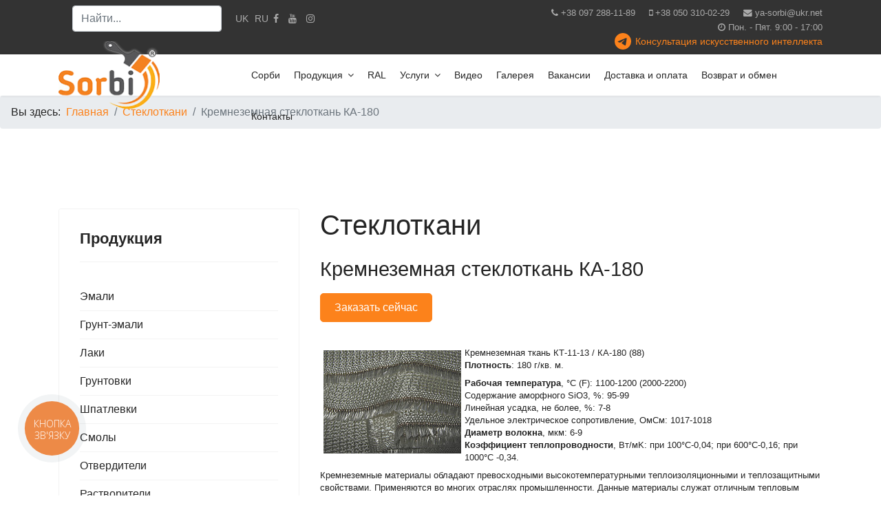

--- FILE ---
content_type: text/html; charset=utf-8
request_url: https://sorbi.com.ua/steklotkani/kremnezemnaya-seklotkan-ka-180.html
body_size: 13820
content:

<!doctype html>
<html prefix="og: http://ogp.me/ns#" lang="ru-ru" dir="ltr">
    <head>
        <meta charset="utf-8">
        <meta name="viewport" content="width=device-width, initial-scale=1, shrink-to-fit=no">
        <link rel="canonical" href="https://sorbi.com.ua/steklotkani/kremnezemnaya-seklotkan-ka-180.html">
        <base href="https://sorbi.com.ua/steklotkani/kremnezemnaya-seklotkan-ka-180.html" />
	<meta http-equiv="content-type" content="text/html; charset=utf-8" />
	<meta name="keywords" content="лкм, эмали, лаки, грунтовки, шпатлевки, растворители,краски,грунт-эмали купить, цена, Украина, Грунтовка ХС-04, Свойства грунтовки ХС-04, эмаль НЦ-132, купить эмаль НЦ-132, эмаль НЦ-132 цена" />
	<meta name="description" content="Купить стеклоткань кремнезёмную КА-180 для разных отраслей промышленности в интернет-магазине Sorbi (044) 360-17-54 . Цена от производителя, доставка и покупка в розницу, оптом по Украине" />
	<meta name="generator" content="Joomla! - Open Source Content Management" />
	<title>Кремнеземная стеклоткань КА-180 </title>
	<link href="/images/logo3.jpg" rel="shortcut icon" type="image/vnd.microsoft.icon" />
	<link href="/favicon.ico" rel="shortcut icon" type="image/vnd.microsoft.icon" />
	<link href="https://sorbi.com.ua/component/search/?Itemid=141&amp;catid=32&amp;id=264&amp;format=opensearch" rel="search" title="Искать  Интернет-магазин лакокрасочных материалов-Sorbi.com.ua" type="application/opensearchdescription+xml" />
	<link href="https://cdnjs.cloudflare.com/ajax/libs/simple-line-icons/2.4.1/css/simple-line-icons.min.css" rel="stylesheet" type="text/css" />
	<link href="/components/com_k2/css/k2.css?v=2.9.0" rel="stylesheet" type="text/css" />
	<link href="/templates/shaper_helixultimate/css/bootstrap.min.css" rel="stylesheet" type="text/css" />
	<link href="/templates/shaper_helixultimate/css/font-awesome.min.css" rel="stylesheet" type="text/css" />
	<link href="/templates/shaper_helixultimate/css/template.css" rel="stylesheet" type="text/css" />
	<link href="/templates/shaper_helixultimate/css/presets/default.css" rel="stylesheet" type="text/css" />
	<link href="https://sorbi.com.ua/media/mod_simplecallback/css/simplecallback.css" rel="stylesheet" type="text/css" />
	<link href="https://sorbi.com.ua/media/mod_simplecallback/css/sweetalert.css" rel="stylesheet" type="text/css" />
	<link href="/media/mod_languages/css/template.css?ad5e6329e824cda5742604223cc219a3" rel="stylesheet" type="text/css" />
	<style type="text/css">
h1{font-family: 'Arial', sans-serif;}
.logo-image {height:98px;}.logo-image-phone {height:98px;}.logo-image {height:98px;}.logo-image-phone {height:98px;}
	</style>
	<script type="application/json" class="joomla-script-options new">{"csrf.token":"b7882725fc1b51ba83a51b1dff5eceda","system.paths":{"root":"","base":""},"joomla.jtext":{"JLIB_FORM_FIELD_INVALID":"\u041d\u0435\u043a\u043e\u0440\u0440\u0435\u043a\u0442\u043d\u043e \u0437\u0430\u043f\u043e\u043b\u043d\u0435\u043d\u043e \u043f\u043e\u043b\u0435:&#160;"}}</script>
	<script src="/media/jui/js/jquery.min.js?ad5e6329e824cda5742604223cc219a3" type="text/javascript"></script>
	<script src="/media/jui/js/jquery-noconflict.js?ad5e6329e824cda5742604223cc219a3" type="text/javascript"></script>
	<script src="/media/jui/js/jquery-migrate.min.js?ad5e6329e824cda5742604223cc219a3" type="text/javascript"></script>
	<script src="/media/k2/assets/js/k2.frontend.js?v=2.9.0&amp;sitepath=/" type="text/javascript"></script>
	<script src="/media/system/js/caption.js?ad5e6329e824cda5742604223cc219a3" type="text/javascript"></script>
	<script src="/templates/shaper_helixultimate/js/popper.min.js" type="text/javascript"></script>
	<script src="/templates/shaper_helixultimate/js/bootstrap.min.js" type="text/javascript"></script>
	<script src="/templates/shaper_helixultimate/js/main.js" type="text/javascript"></script>
	<script src="https://sorbi.com.ua/media/mod_simplecallback/js/simplecallback.js" type="text/javascript"></script>
	<script src="https://sorbi.com.ua/media/mod_simplecallback/js/sweetalert.min.js" type="text/javascript"></script>
	<script src="/media/system/js/mootools-core.js?ad5e6329e824cda5742604223cc219a3" type="text/javascript"></script>
	<script src="/media/system/js/core.js?ad5e6329e824cda5742604223cc219a3" type="text/javascript"></script>
	<script src="/media/system/js/punycode.js?ad5e6329e824cda5742604223cc219a3" type="text/javascript"></script>
	<script src="/media/system/js/validate.js?ad5e6329e824cda5742604223cc219a3" type="text/javascript"></script>
	<script type="text/javascript">
jQuery(window).on('load',  function() {
				new JCaption('img.caption');
			});template="shaper_helixultimate";
	</script>
<!-- Global site tag (gtag.js) - Google Analytics -->
<script async src="https://www.googletagmanager.com/gtag/js?id=UA-38952579-3"></script>
<script>
  window.dataLayer = window.dataLayer || [];
  function gtag(){dataLayer.push(arguments);}
  gtag('js', new Date());

  gtag('config', 'UA-38952579-3');
</script>
    
</head>
    <body class="site helix-ultimate com-content view-article layout-default task-none itemid-141 ru-ru ltr sticky-header layout-fluid offcanvas-init offcanvs-position-right">
    
    <div class="body-wrapper">
        <div class="body-innerwrapper">
            <div id="sp-top-bar"><div class="container"><div class="container-inner"><div class="row"><div id="sp-top1" class="col-lg-6"><div class="sp-column text-center text-lg-left"><div class="sp-module "><div class="sp-module-content"><div class="search">
	<form action="/steklotkani.html" method="post">
		<input name="searchword" id="mod-search-searchword98" class="form-control" type="search" placeholder="Найти...">		<input type="hidden" name="task" value="search">
		<input type="hidden" name="option" value="com_search">
		<input type="hidden" name="Itemid" value="141">
	</form>
</div>
</div></div><div class="sp-module "><div class="sp-module-content"><div class="mod-languages">

	<ul class="lang-inline">
						<li dir="ltr">
			<a href="/uk/sklotkanini.html">
							UK						</a>
			</li>
								<li class="lang-active" dir="ltr">
			<a href="/steklotkani.html">
							RU						</a>
			</li>
				</ul>

</div>
</div></div><ul class="social-icons"><li class="social-icon-facebook"><a target="_blank" href="https://www.facebook.com/TMSorbi/" aria-label="facebook"><span class="fa fa-facebook" aria-hidden="true"></span></a></li><li><a target="_blank" href="https://www.youtube.com/channel/UChEuuR6uR9lWJi5p9j1WN5Q/videos" aria-label="Youtube"><span class="fa fa-youtube" aria-hidden="true"></span></a></li><li class="social-icon-instagram"><a target="_blank" href="#" aria-label="Instagram"><span class="fa fa-instagram" aria-hidden="true"></span></a></li></ul></div></div><div id="sp-top2" class="col-lg-6"><div class="sp-column text-center text-lg-right"><ul class="sp-contact-info"><li class="sp-contact-phone"><span class="fa fa-phone" aria-hidden="true"></span> <a href="tel:+380972881189">+38 097 288-11-89</a></li><li class="sp-contact-mobile"><span class="fa fa-mobile" aria-hidden="true"></span> <a href="tel:+380503100229">+38 050 310-02-29</a></li><li class="sp-contact-email"><span class="fa fa-envelope" aria-hidden="true"></span> <a href="mailto:ya-sorbi@ukr.net">ya-sorbi@ukr.net</a></li><li class="sp-contact-time"><span class="fa fa-clock-o" aria-hidden="true"></span> Пон. - Пят. 9:00 - 17:00</li></ul><a class="telegram" href="https://t.me/sorbihim_bot" target="_blank">Консультация искусственного интеллекта</a></div></div></div></div></div></div><header id="sp-header"><div class="container"><div class="container-inner"><div class="row"><div id="sp-logo" class="col-8 col-lg-3"><div class="sp-column"><div class="logo"><a href="/"><img class="logo-image d-none d-lg-inline-block" src="/images/logos.png" alt=" Интернет-магазин лакокрасочных материалов-Sorbi.com.ua"><img class="logo-image-phone d-inline-block d-lg-none" src="/images/logosm.png" alt=" Интернет-магазин лакокрасочных материалов-Sorbi.com.ua"></a></div></div></div><div id="sp-menu" class="col-4 col-lg-9"><div class="sp-column"><nav class="sp-megamenu-wrapper" role="navigation"><a id="offcanvas-toggler" aria-label="Navigation" class="offcanvas-toggler-right d-block d-lg-none" href="#"><i class="fa fa-bars" aria-hidden="true" title="Navigation"></i></a><ul class="sp-megamenu-parent menu-animation-fade-up d-none d-lg-block"><li class="sp-menu-item"><a  href="/" > Сорби</a></li><li class="sp-menu-item sp-has-child"><a  href="/produktsiya.html" >Продукция</a><div class="sp-dropdown sp-dropdown-main sp-menu-right" style="width: 350px;"><div class="sp-dropdown-inner"><ul class="sp-dropdown-items"><li class="sp-menu-item"><a  href="/emali.html" >Эмали</a></li><li class="sp-menu-item"><a  href="/laki.html" >Лаки</a></li><li class="sp-menu-item"><a  href="/antikorrozionnye-i-dekorativnye-emali-dlya-metalla.html" >Антикоррозионные  эмали для металла</a></li><li class="sp-menu-item"><a  href="/gruntovki.html" >Грунтовки</a></li><li class="sp-menu-item"><a  href="/shpatlevki.html" >Шпатлевки</a></li><li class="sp-menu-item"><a  href="/smoly.html" >Смолы</a></li><li class="sp-menu-item"><a  href="/otverditeli.html" >Отвердители</a></li><li class="sp-menu-item"><a  href="/rastvoriteli2.html" >Растворители</a></li><li class="sp-menu-item"><a  href="/preobrazovateli-rzhavchiny.html" >Преобразователи ржавчины</a></li><li class="sp-menu-item"><a  href="/vodoemulsionnye-akrilovye-kraski.html" >Водоэмульсионные акриловые краски</a></li><li class="sp-menu-item"><a  href="/produktsiya-tikkurila.html" >Продукция Tikkurila</a></li><li class="sp-menu-item"><a  href="/mastiki.html" >Мастики</a></li><li class="sp-menu-item"><a  href="/sikkativy.html" >Сиккативы</a></li><li class="sp-menu-item"><a  href="/kraski.html" >Краски</a></li><li class="sp-menu-item active"><a  href="/steklotkani.html" >Стеклоткани</a></li><li class="sp-menu-item"><a  href="/stekloplastiki.html" >Стеклопластики</a></li><li class="sp-menu-item"><a  href="/alyuminievaya-pasta-i-pudra-pap-1-pap-2.html" >Алюминиевая паста и пудра ПАП-1, ПАП-2 </a></li><li class="sp-menu-item"><a  href="/svetootrazhayushchie-stekloshariki.html" >Светоотражающие стеклошарики для дорожной разметки</a></li><li class="sp-menu-item"><a  href="/mineralnye-udobreniya.html" >Минеральные удобрения</a></li><li class="sp-menu-item"><a  href="/teplo-shumo-vibro-izolyatsiya.html" >Тепло шумо вибро изоляция</a></li><li class="sp-menu-item sp-has-child"><a  href="/isaval-ispanskie-kraski.html" >Isaval(Испанские краски)</a><div class="sp-dropdown sp-dropdown-sub sp-menu-right" style="width: 350px;"><div class="sp-dropdown-inner"><ul class="sp-dropdown-items"><li class="sp-menu-item"><a  href="/isaval-ispanskie-kraski/podgotovka-poverkhnostej-gruntovki-porozapolniteli.html" >Подготовка поверхностей</a></li><li class="sp-menu-item"><a  href="/isaval-ispanskie-kraski/dekorativnye-materialy.html" >Декоративные материалы</a></li></ul></div></div></li><li class="sp-menu-item sp-has-child"><a  href="/jotun.html" >Jotun </a><div class="sp-dropdown sp-dropdown-sub sp-menu-right" style="width: 350px;"><div class="sp-dropdown-inner"><ul class="sp-dropdown-items"><li class="sp-menu-item"><a  href="/jotun/seriya-af-sea-force-dlya-neobrastayushchikh-pokrytij-dlya-podvodnykh-chastej-vodnogo-transporta.html" >Серия AF Sea Force для необрастающих покрытий для подводных частей водного транспорта</a></li><li class="sp-menu-item"><a  href="/jotun/seriya-barrier-tsink-napolnennye-gruntovochnye-pokrytiya-dlya-antikorrozionnoj-zashchity.html" >Серия Barrier. Цинк-наполненные грунтовочные покрытия для антикоррозионной защитіы</a></li><li class="sp-menu-item"><a  href="/jotun/seriya-hardtop-poliuretanovye-khimstojkie-finishnye-emali.html" >Серия Hardtop. Полиуретановые химстойкие финишные эмали</a></li><li class="sp-menu-item"><a  href="/jotun/seriya-jotamastic-epoksidnye-dvukhkomponentnye-pokrytiya-grunt-emal-mastichnogo-tipa.html" >Серия Jotamastic. Эпоксидные, двухкомпонентные покрытия (грунт-эмаль) мастичного типа</a></li><li class="sp-menu-item"><a  href="/jotun/seriya-tankguard-khimicheski-ustojchivye-pokrytiya.html" >Серия Tankguard (химически устойчивые покрытия)</a></li><li class="sp-menu-item"><a  href="/jotun/seriya-penguard-dvukhkomponentnye-epoksidnye-pokrytiya-aminnogo-otverzhdeniya.html" >Серия Penguard. Двухкомпонентные эпоксидные покрытия аминного отверждения</a></li><li class="sp-menu-item"><a  href="/jotun/seriya-odnokomponentnykh-fizicheski-otverzhdaemykh-pokrytij-alkid-akril-vinil.html" >Серия однокомпонентных физически отверждаемых покрытий (алкид, акрил, винил)</a></li><li class="sp-menu-item"><a  href="/jotun/seriya-spetsializirovannykh-zharostojkikh-pokrytij-do-720-s.html" >Серия специализированных жаростойких покрытий (до + 720°С)</a></li></ul></div></div></li><li class="sp-menu-item"><a  href="/kartonnye-korobki.html" >Картонные коробки</a></li><li class="sp-menu-item"><a  href="/hempel.html" >Hempel</a></li><li class="sp-menu-item"><a  href="/?Itemid=360" >Пробна категорія2</a></li><li class="sp-menu-item"><a  href="/armokot-armokot.html" >АРМОКОТ</a></li></ul></div></div></li><li class="sp-menu-item"><a  href="/ral.html" >RAL</a></li><li class="sp-menu-item sp-has-child"><a  href="/uslugi.html" >Услуги</a><div class="sp-dropdown sp-dropdown-main sp-menu-right" style="width: 350px;"><div class="sp-dropdown-inner"><ul class="sp-dropdown-items"><li class="sp-menu-item"><a  href="/uslugi/nalivnye-poly-v-zd.html" >Наливные полы в ЗD</a></li><li class="sp-menu-item"><a  href="/uslugi/polimernye-poly.html" >Полимерные полы</a></li><li class="sp-menu-item"><a  href="/uslugi/vypolnenie-vysotnykh-rabot.html" >Выполнение высотных работ</a></li><li class="sp-menu-item"><a  href="/uslugi/promyshlennye-poly.html" >Промышленные полы</a></li><li class="sp-menu-item"><a  href="/uslugi/epoksidnye-poly.html" >Эпоксидные полы</a></li><li class="sp-menu-item"><a  href="/uslugi/betonnyj-pol.html" >Бетонный пол</a></li></ul></div></div></li><li class="sp-menu-item"><a  href="/video-galereya.html" >Видео</a></li><li class="sp-menu-item"><a  href="/galereya.html" >Галерея</a></li><li class="sp-menu-item"><a  href="/vakansii.html" >Вакансии</a></li><li class="sp-menu-item"><a  href="/dostavka-i-oplata.html" >Доставка и оплата</a></li><li class="sp-menu-item"><a  href="/vozvrat-i-obmen.html" >Возврат и обмен</a></li><li class="sp-menu-item"><a  href="/kontakty.html" >Контакты</a></li></ul></nav></div></div></div></div></div></header>            <section id="sp-section-1"><div class="row"><div id="sp-title" class="col-lg-12 "><div class="sp-column "><div class="sp-module "><div class="sp-module-content">
<ol itemscope itemtype="https://schema.org/BreadcrumbList" class="breadcrumb">
			<li class="float-left">
			Вы здесь: &#160;
		</li>
	
				<li itemprop="itemListElement" itemscope itemtype="https://schema.org/ListItem" class="breadcrumb-item"><a itemprop="item" href="/" class="pathway"><span itemprop="name">Главная</span></a>				<meta itemprop="position" content="1">
			</li>
					<li itemprop="itemListElement" itemscope itemtype="https://schema.org/ListItem" class="breadcrumb-item"><a itemprop="item" href="/steklotkani.html" class="pathway"><span itemprop="name">Стеклоткани</span></a>				<meta itemprop="position" content="2">
			</li>
					<li itemprop="itemListElement" itemscope itemtype="https://schema.org/ListItem" class="breadcrumb-item active"><span itemprop="name">Кремнеземная стеклоткань КА-180 </span>				<meta itemprop="position" content="3">
			</li>
		</ol>
</div></div></div></div></div></section><section id="sp-main-body"><div class="container"><div class="container-inner"><div class="row"><aside id="sp-left" class="col-lg-4 d-none d-sm-none d-md-none d-lg-none d-xl-block"><div class="sp-column "><div class="sp-module "><h3 class="sp-module-title">Продукция</h3><div class="sp-module-content"><ul class="menu">
<li class="item-128"><a href="/emali.html" >Эмали</a></li><li class="item-368"><a href="/grunt-emali.html" >Грунт-эмали</a></li><li class="item-129"><a href="/laki.html" >Лаки</a></li><li class="item-130"><a href="/gruntovki.html" >Грунтовки</a></li><li class="item-131"><a href="/shpatlevki.html" >Шпатлевки</a></li><li class="item-132"><a href="/smoly.html" >Смолы</a></li><li class="item-133"><a href="/otverditeli.html" >Отвердители</a></li><li class="item-134"><a href="/rastvoriteli2.html" >Растворители</a></li><li class="item-136"><a href="/vodoemulsionnye-akrilovye-kraski.html" >Водоэмульсионные акриловые краски</a></li><li class="item-137"><a href="/produktsiya-tikkurila.html" >Продукция Tikkurila</a></li><li class="item-138"><a href="/mastiki.html" >Мастики</a></li><li class="item-139"><a href="/sikkativy.html" >Сиккативы</a></li><li class="item-140"><a href="/kraski.html" >Краски</a></li><li class="item-141 current active"><a href="/steklotkani.html" >Стеклоткани</a></li><li class="item-163"><a href="/stekloplastiki.html" >Стеклопластики</a></li><li class="item-142"><a href="/alyuminievaya-pasta-i-pudra-pap-1-pap-2.html" >Алюминиевая паста и пудра ПАП-1, ПАП-2</a></li><li class="item-143"><a href="/svetootrazhayushchie-stekloshariki.html" >Светоотражающие стеклошарики</a></li><li class="item-144"><a href="/mineralnye-udobreniya.html" >Минеральные удобрения</a></li><li class="item-145"><a href="/teplo-shumo-vibro-izolyatsiya.html" >Тепло шумо вибро изоляция</a></li><li class="item-325 menu-deeper menu-parent"><a href="/jotun.html" >Jotun<span class="menu-toggler"></span></a><ul class="menu-child"><li class="item-327"><a href="/jotun/seriya-af-sea-force-dlya-neobrastayushchikh-pokrytij-dlya-podvodnykh-chastej-vodnogo-transporta.html" >Серия AF Sea Force для необрастающих покрытий для подводных частей водного транспорта</a></li><li class="item-329"><a href="/jotun/seriya-barrier-tsink-napolnennye-gruntovochnye-pokrytiya-dlya-antikorrozionnoj-zashchity.html" >Серия Barrier. Цинк-наполненные грунтовочные покрытия для антикоррозионной защиты</a></li><li class="item-330"><a href="/jotun/seriya-hardtop-poliuretanovye-khimstojkie-finishnye-emali.html" > Серия Hardtop. Полиуретановые химстойкие финишные эмали</a></li><li class="item-331"><a href="/jotun/seriya-jotamastic-epoksidnye-dvukhkomponentnye-pokrytiya-grunt-emal-mastichnogo-tipa.html" >Серия Jotamastic. Эпоксидные, двухкомпонентные покрытия (грунт-эмаль) мастичного типа</a></li><li class="item-332"><a href="/jotun/seriya-tankguard-khimicheski-ustojchivye-pokrytiya.html" > Серия Tankguard (химически устойчивые покрытия)</a></li><li class="item-333"><a href="/jotun/seriya-penguard-dvukhkomponentnye-epoksidnye-pokrytiya-aminnogo-otverzhdeniya.html" > Серия Penguard. Двухкомпонентные эпоксидные покрытия аминного отверждения</a></li><li class="item-334"><a href="/jotun/seriya-odnokomponentnykh-fizicheski-otverzhdaemykh-pokrytij-alkid-akril-vinil.html" > Серия однокомпонентных физически отверждаемых покрытий (алкид, акрил, винил)</a></li><li class="item-335"><a href="/jotun/seriya-spetsializirovannykh-zharostojkikh-pokrytij-do-720-s.html" > Серия специализированных жаростойких покрытий (до + 720°С)</a></li></ul></li><li class="item-194"><a href="/kartonnye-korobki.html" >Картонные коробки</a></li><li class="item-353"><a href="/hempel.html" >Hempel</a></li><li class="item-362"><a href="/armokot-armokot.html" >Армокот(ARMOKOT)</a></li><li class="item-183"><a href="/antikorrozionnye-i-dekorativnye-emali-dlya-metalla.html" >Антикоррозионные  эмали для металла</a></li><li class="item-135"><a href="/preobrazovateli-rzhavchiny.html" >Преобразователи ржавчины</a></li><li class="item-146 menu-deeper menu-parent"><a href="/isaval-ispanskie-kraski.html" >Isaval(Испанские краски)<span class="menu-toggler"></span></a><ul class="menu-child"><li class="item-171"><a href="/isaval-ispanskie-kraski/podgotovka-poverkhnostej-gruntovki-porozapolniteli.html" >Подготовка поверхностей</a></li><li class="item-173"><a href="/isaval-ispanskie-kraski/dekorativnye-materialy.html" >Декоративные материалы</a></li><li class="item-175"><a href="/isaval-ispanskie-kraski/interernye-kraski.html" >Интерьерные краски</a></li><li class="item-176"><a href="/isaval-ispanskie-kraski/spetsializirovannye-materialy.html" >Специализированные материалы</a></li><li class="item-177"><a href="/isaval-ispanskie-kraski/kraski-dlya-detskikh.html" >Краски для Детских</a></li><li class="item-178"><a href="/isaval-ispanskie-kraski/laki-dlya-kamnya.html" >Лаки для камня</a></li><li class="item-179"><a href="/isaval-ispanskie-kraski/propitki-dlya-betona-i-kamnya.html" >Пропитки для бетона и камня</a></li><li class="item-180"><a href="/isaval-ispanskie-kraski/emali-na-vodnoj-osnove.html" >Эмали на водной основе</a></li><li class="item-181"><a href="/isaval-ispanskie-kraski/termostojkie-emali.html" >Термостойкие эмали</a></li><li class="item-182"><a href="/isaval-ispanskie-kraski/protivokorrozionnye-emali.html" >Противокоррозионные эмали</a></li><li class="item-184"><a href="/isaval-ispanskie-kraski/emali-universalnye-dvukhkomponentnye-dekorativnye-promyshlennye.html" >Эмали универсальные, двухкомпонентные, декоративные , промышленные.</a></li><li class="item-185"><a href="/isaval-ispanskie-kraski/emali-dlya-dereva-i-metalla.html" >Эмали для дерева и металла</a></li><li class="item-186"><a href="/isaval-ispanskie-kraski/poliuretanovye-epoksidnye-akrilovye-kraski-dlya-pola.html" >Полиуретановые, эпоксидные, акриловые краски для пола</a></li><li class="item-187"><a href="/isaval-ispanskie-kraski/rastvoriteli-dlya-krasok-isaval.html" >Растворители для красок ISAVAL</a></li><li class="item-188"><a href="/isaval-ispanskie-kraski/ekologicheskie-kraski-dlya-intererov.html" >Экологические краски для интерьеров</a></li><li class="item-189"><a href="/isaval-ispanskie-kraski/gidroizoliruyushchie-fasadnye-laki-i-propitki-isaval.html" >Гидроизолирующие фасадные лаки и пропитки ISAVAL</a></li><li class="item-190"><a href="/isaval-ispanskie-kraski/spetsialnye-kraski-isaval.html" >Специальные краски ISAVAL</a></li><li class="item-191"><a href="/isaval-ispanskie-kraski/zashchita-dlya-dereva-laki-propitki.html" >Защита для дерева, лаки, пропитки</a></li><li class="item-192"><a href="/isaval-ispanskie-kraski/fasadnye-gidroizoliruyushchie-pokrytiya-kraski-laki-shtukaturki.html" >Фасадные гидроизолирующие покрытия: краски, лаки, штукатурки</a></li><li class="item-193"><a href="/isaval-ispanskie-kraski/kraski-dlya-bassejnov-i-rezervuarov.html" >Краски для бассейнов и резервуаров</a></li></ul></li></ul>
</div></div></div></aside><main id="sp-component" class="col-lg-8 " role="main"><div class="sp-column "><div id="system-message-container">
	</div>
<div class="article-details " itemscope itemtype="https://schema.org/Article">
	<meta itemprop="inLanguage" content="ru-RU">
		<div class="page-header">
		<h1>Стеклоткани</h1>
	</div>
		
					
	
		
		<div class="article-header">
					<h2 itemprop="headline">
				Кремнеземная стеклоткань КА-180 			</h2>
								
		
	</div>
		<div class="article-can-edit d-flex flex-wrap justify-content-between">
				</div>
	 <div  class="bt1">
				<a href="#simplecallback-146" class="art-link">Заказать сейчас</a>			</div>
		
			
		
		
			<div class="article-ratings-social-share d-flex justify-content-end">
			<div class="mr-auto align-self-center">
							</div>
			<div>
				<div class="article-social-share">
	<div class="social-share-icon">
		<ul>
											<li>
					<a class="facebook" onClick="window.open('http://www.facebook.com/sharer.php?u=https://sorbi.com.ua/steklotkani/kremnezemnaya-seklotkan-ka-180.html','Facebook','width=600,height=300,left='+(screen.availWidth/2-300)+',top='+(screen.availHeight/2-150)+''); return false;" href="http://www.facebook.com/sharer.php?u=https://sorbi.com.ua/steklotkani/kremnezemnaya-seklotkan-ka-180.html" title="Facebook">
						<span class="fa fa-facebook"></span>
					</a>
				</li>
																											<li>
					<a class="twitter" title="Twitter" onClick="window.open('http://twitter.com/share?url=https://sorbi.com.ua/steklotkani/kremnezemnaya-seklotkan-ka-180.html&amp;text=Кремнеземная%20стеклоткань%20КА-180%20','Twitter share','width=600,height=300,left='+(screen.availWidth/2-300)+',top='+(screen.availHeight/2-150)+''); return false;" href="http://twitter.com/share?url=https://sorbi.com.ua/steklotkani/kremnezemnaya-seklotkan-ka-180.html&amp;text=Кремнеземная%20стеклоткань%20КА-180%20">
						<span class="fa fa-twitter"></span>
					</a>
				</li>
																												<li>
						<a class="linkedin" title="LinkedIn" onClick="window.open('http://www.linkedin.com/shareArticle?mini=true&url=https://sorbi.com.ua/steklotkani/kremnezemnaya-seklotkan-ka-180.html','Linkedin','width=585,height=666,left='+(screen.availWidth/2-292)+',top='+(screen.availHeight/2-333)+''); return false;" href="http://www.linkedin.com/shareArticle?mini=true&url=https://sorbi.com.ua/steklotkani/kremnezemnaya-seklotkan-ka-180.html" >
							<span class="fa fa-linkedin-square"></span>
						</a>
					</li>
										</ul>
		</div>
	</div>
			</div>
		</div>
	
	<div itemprop="articleBody">
		<p><img style="float: left; margin: 5px; width: 200px; height: 150px;" title="Кремнеземная секлоткань КА-180" src="/images/stories/43569783_w200_h200_tkan_kremnezemnaya5.jpg" alt="Кремнеземная секлоткань КА 180" width="200" height="150" /></p>
<p style="margin-top: 8px; margin-bottom: 8px; border-color: #7cb030; color: #222222; font-family: Arial, sans-serif; font-size: 13px; line-height: 18.0161px;">Кремнеземная ткань КТ-11-13 / КА-180 (88) <br style="border-color: #7cb030;" /> <strong>Плотность</strong>: 180 г/кв. м.</p>
<p style="margin-top: 8px; margin-bottom: 8px; border-color: #7cb030; color: #222222; font-family: Arial, sans-serif; font-size: 13px; line-height: 18.0161px;"><strong>Рабочая температура</strong>, °C (F): 1100-1200 (2000-2200) <br style="border-color: #7cb030;" /> Содержание аморфного SiO3, %: 95-99 <br style="border-color: #7cb030;" /> Линейная усадка, не более, %: 7-8 <br style="border-color: #7cb030;" /> Удельное электрическое сопротивление, ОмСм: 1017-1018 <br style="border-color: #7cb030;" /> <strong>Диаметр волокна</strong>, мкм: 6-9 <br style="border-color: #7cb030;" /> <strong>Коэффициент теплопроводности</strong>, Вт/мK: при 100°C-0,04; при 600°C-0,16; при 1000°C -0,34.</p>
<p style="margin-top: 8px; margin-bottom: 8px; border-color: #7cb030; color: #222222; font-family: Arial, sans-serif; font-size: 13px; line-height: 18.0161px;">Кремнеземные материалы обладают превосходными высокотемпературными теплоизоляционными и теплозащитными свойствами. Применяются во многих отраслях промышленности. Данные материалы служат отличным тепловым барьером и наилучшим из имеющихся средством защиты от пожаров и воздействия тепловой энергии при технологических процессах, связанным с высокими температурами.</p>
<p style="margin-top: 8px; margin-bottom: 8px; border-color: #7cb030; color: #222222; font-family: Arial, sans-serif; font-size: 13px; line-height: 18.0161px;">Кремнеземные материалы имеют низкую теплопроводность, высокую стойкость к тепловому удару и повышенной радиации. Обладают превосходными электроизоляционными свойствами при высоких температурах и повышенной влажности, могут длительно использоваться при температуре 1000 С и кратковременно при более высоких температурах.</p>
<p style="margin-top: 8px; margin-bottom: 8px; border-color: #7cb030; color: #222222; font-family: Arial, sans-serif; font-size: 13px; line-height: 18.0161px;">Изделия из кремнеземного стекла чрезвычайно инертны к большинству химических реагентов, стойки к органическим и минеральным кислотам любых концентраций даже при повышенной температуре (за исключением плавиковой, фосфорной, соляной), а так же к слабым щелочам расплавленным металлов (кроме Mg, Na, Si) и сплавам. Обладают высокой химической стойкостью к воде и пару высокого давления, способны поглощать влагу, но не расщепляются в присутствии воды, стабильны в вакууме.</p>
<p style="margin-top: 8px; margin-bottom: 8px; border-color: #7cb030; color: #222222; font-family: Arial, sans-serif; font-size: 13px; line-height: 18.0161px;">Кремнеземные материалы являются прекрасной заменой асбеста, они работают при более высоких температурах и не опасны для здоровья людей, связанных с их использованием.</p>
<p style="margin-top: 8px; margin-bottom: 8px; border-color: #7cb030; color: #222222; font-family: Arial, sans-serif; font-size: 13px; line-height: 18.0161px;"><strong>Кремнеземные сетки применяются</strong> в качестве высокоэффективного фильтровального материала для очистки расплавов черных и цветных металлов при их заливке в литейные формы.</p>
<p style="margin-top: 8px; margin-bottom: 8px; border-color: #7cb030; color: #222222; font-family: Arial, sans-serif; font-size: 13px; line-height: 18.0161px;">Кремнеземные ткани являются превосходной высокотемпературостойкой теплоизоляцией и теплозащитой. Применяются в качестве высокотемпературной влагостойкой электроизоляции проводов, высокотемпературных материалов кислото- и влагостойкого наполнителя композиционных материалов, а также для изготовления текстильных и трикотажных теплостойких изделий, для прошивки теплоизоляционных материалов.</p>
<p style="margin-top: 8px; margin-bottom: 8px; border-color: #7cb030; color: #222222; font-family: Arial, sans-serif; font-size: 13px; line-height: 18.0161px;"><strong>Кремнеземные ткани применяются</strong> в качестве высокотемпературной изоляции теплозащиты и электроизоляции для различных отраслей техники, а именно: для огнеупорных подложек, прокладок и покрывал, защищающих от брызг расплавленного металла и ядерного излучения, в качестве наполнителя для композиционных материалов, для изготовления фильтров, которые применяемы при очистке агрессивных сред.</p> 	</div>

	
	
						<hr>
			<div class="article-print-email mt-3">
									<a href="/steklotkani/kremnezemnaya-seklotkan-ka-180.html?tmpl=component&amp;print=1&amp;layout=default" title="Распечатать материал < Кремнеземная стеклоткань КА-180  >" onclick="window.open(this.href,'win2','status=no,toolbar=no,scrollbars=yes,titlebar=no,menubar=no,resizable=yes,width=640,height=480,directories=no,location=no'); return false;" rel="nofollow"><span class="btn btn-outline-secondary btn-sm">
	<span class="fa fa-print" aria-hidden="true"></span>
	Печать</span>
</a>&nbsp;
							
									<a href="/component/mailto/?tmpl=component&amp;template=shaper_helixultimate&amp;link=0b53614a623b88a173296037337ac5872a9e1239" title="Отправить ссылку другу" onclick="window.open(this.href,'win2','width=400,height=550,menubar=yes,resizable=yes'); return false;" rel="nofollow"><span class="btn btn-outline-secondary btn-sm">
	<span class="fa fa-envelope" aria-hidden="true"></span>
	Электронная почта</span></a>							</div>
			
				
		
	

	
				</div>

</div></main></div></div></div></section><footer id="sp-footer"><div class="container"><div class="container-inner"><div class="row"><div id="sp-footer1" class="col-lg-6 "><div class="sp-column "><div class="sp-module "><div class="sp-module-content">

<div class="custom"  >
	<div class="contact-info">
<div><span style="font-size: 14pt;">ООО "СОРБИХИМ"</span></div>
<div class="f-flexleft"><img style="height: 24px !important; margin-top: 2px;" src="/images/map.png" alt="" /><span style="font-size: 14pt;">г. Киев, 04074, ул.  Шахтерская, 9</span></div>
<div><span style="font-size: 14pt;"><a href="/images/bigkarta.jpg" target="_blank" rel="noopener noreferrer">карта проезда</a></span></div>
</div></div>
</div></div><span class="sp-copyright">© 2019 sorbi.com.ua. Все права защищены</span></div></div><div id="sp-footer2" class="col-lg-6 "><div class="sp-column "><div class="sp-module "><div class="sp-module-content">

<div class="custom"  >
	<div class="footer-phone">
<div class="f-flex"><img style="height: 24px !important;" src="/images/envelope.png" alt="" /><a style="font-size: 14pt;" href="mailto:ya-sorbi@ukr.net">ya-sorbi@ukr.net</a></div>
</div>
<div class="f-flex"><img src="/images/viber.png" alt="" /><a style="font-size: 14pt;" href="tel:+38 (097) 288-11-89">+38 (097) 288-11-89</a></div>
<div class="f-flex" style="gap: 0; margin-top: 10px;"><img src="/templates/shaper_helixultimate/images/qr-code.svg" width="80" height="80" /> </div></div>
</div></div><div class="sp-module "><div class="sp-module-content">
  <form enctype="multipart/form-data" id="simplecallback-146" action="https://sorbi.com.ua/index.php?option=com_ajax&module=simplecallback&format=json" class="simplecallback  simplecallback-overlayed
  " method="post"     data-simplecallback-form
    data-simplecallback-form-overlayed style='display: none;'      >

              <div class="simplecallback-loading-svg">
          <svg width='30px' height='30px' xmlns="http://www.w3.org/2000/svg" viewBox="0 0 100 100" preserveAspectRatio="xMidYMid" class="uil-default"><rect x="0" y="0" width="100" height="100" fill="none" class="bk"></rect><rect  x='46.5' y='40' width='7' height='20' rx='5' ry='5' fill='#00b2ff' transform='rotate(0 50 50) translate(0 -30)'>  <animate attributeName='opacity' from='1' to='0' dur='1s' begin='0s' repeatCount='indefinite'/></rect><rect  x='46.5' y='40' width='7' height='20' rx='5' ry='5' fill='#00b2ff' transform='rotate(30 50 50) translate(0 -30)'>  <animate attributeName='opacity' from='1' to='0' dur='1s' begin='0.08333333333333333s' repeatCount='indefinite'/></rect><rect  x='46.5' y='40' width='7' height='20' rx='5' ry='5' fill='#00b2ff' transform='rotate(60 50 50) translate(0 -30)'>  <animate attributeName='opacity' from='1' to='0' dur='1s' begin='0.16666666666666666s' repeatCount='indefinite'/></rect><rect  x='46.5' y='40' width='7' height='20' rx='5' ry='5' fill='#00b2ff' transform='rotate(90 50 50) translate(0 -30)'>  <animate attributeName='opacity' from='1' to='0' dur='1s' begin='0.25s' repeatCount='indefinite'/></rect><rect  x='46.5' y='40' width='7' height='20' rx='5' ry='5' fill='#00b2ff' transform='rotate(120 50 50) translate(0 -30)'>  <animate attributeName='opacity' from='1' to='0' dur='1s' begin='0.3333333333333333s' repeatCount='indefinite'/></rect><rect  x='46.5' y='40' width='7' height='20' rx='5' ry='5' fill='#00b2ff' transform='rotate(150 50 50) translate(0 -30)'>  <animate attributeName='opacity' from='1' to='0' dur='1s' begin='0.4166666666666667s' repeatCount='indefinite'/></rect><rect  x='46.5' y='40' width='7' height='20' rx='5' ry='5' fill='#00b2ff' transform='rotate(180 50 50) translate(0 -30)'>  <animate attributeName='opacity' from='1' to='0' dur='1s' begin='0.5s' repeatCount='indefinite'/></rect><rect  x='46.5' y='40' width='7' height='20' rx='5' ry='5' fill='#00b2ff' transform='rotate(210 50 50) translate(0 -30)'>  <animate attributeName='opacity' from='1' to='0' dur='1s' begin='0.5833333333333334s' repeatCount='indefinite'/></rect><rect  x='46.5' y='40' width='7' height='20' rx='5' ry='5' fill='#00b2ff' transform='rotate(240 50 50) translate(0 -30)'>  <animate attributeName='opacity' from='1' to='0' dur='1s' begin='0.6666666666666666s' repeatCount='indefinite'/></rect><rect  x='46.5' y='40' width='7' height='20' rx='5' ry='5' fill='#00b2ff' transform='rotate(270 50 50) translate(0 -30)'>  <animate attributeName='opacity' from='1' to='0' dur='1s' begin='0.75s' repeatCount='indefinite'/></rect><rect  x='46.5' y='40' width='7' height='20' rx='5' ry='5' fill='#00b2ff' transform='rotate(300 50 50) translate(0 -30)'>  <animate attributeName='opacity' from='1' to='0' dur='1s' begin='0.8333333333333334s' repeatCount='indefinite'/></rect><rect  x='46.5' y='40' width='7' height='20' rx='5' ry='5' fill='#00b2ff' transform='rotate(330 50 50) translate(0 -30)'>  <animate attributeName='opacity' from='1' to='0' dur='1s' begin='0.9166666666666666s' repeatCount='indefinite'/></rect></svg>        </div>
        <div class="simplecallback-close" data-simplecallback-close>&times;</div>
        
                          

        
                <div class="form-group">
              <label><div class="textlabel col-form-label">
                Ваше имя   </div>
                  <input type="text"    name="simplecallback_name"  class="input-block-level form-control mr-sm-2" autocomplete="off" />
              </label>
            </div>   
          
    
      

                        <div class="form-group">
              <label><div class="textlabel col-form-label">
                Телефон    </div>
                  <input   type="tel" pattern='(\+?\d[- .]*){6,14}' name="simplecallback_phone"   class="input-block-level form-control mr-sm-2" autocomplete="off" />
              </label>
            </div>
          

    

            
              

            
    

          

      <div style="display:none" id="redirectsuccesssimplecallback">noturl</div>


                          <div class="form-group">
                      <input type="text" name="simplecallback_username" class="simplecallback-username" maxlength="10">
                      <input type="hidden" name="b7882725fc1b51ba83a51b1dff5eceda" value="1" />                        <input type="hidden" name="module_id" value="146" />
                        <input type="hidden" name="Itemid" value="141">
                        <input type="hidden" name="simplecallback_page_title" value="Кремнеземная стеклоткань КА-180 ">
                        <input type="hidden" name="simplecallback_page_url" value="https://sorbi.com.ua/steklotkani/kremnezemnaya-seklotkan-ka-180.html">
                        <input type="hidden" name="simplecallback_custom_data" value="">
                        <button type="submit"  class="uk-button uk-width-1-1 button21">
                          Заказать                        </button>
                    </div>
      
  </form>

</div></div></div></div></div></div></div></footer>        </div>
    </div>

    <!-- Off Canvas Menu -->
    <div class="offcanvas-overlay"></div>
    <div class="offcanvas-menu">
        <a href="#" class="close-offcanvas"><span class="fa fa-remove"></span></a>
        <div class="offcanvas-inner">
                            <div class="sp-module "><h3 class="sp-module-title">Меню сайта</h3><div class="sp-module-content"><ul class="menu">
<li class="item-89 default"><a href="/" > Сорби</a></li><li class="item-50 menu-deeper menu-parent"><a href="/produktsiya.html" >Продукция<span class="menu-toggler"></span></a><ul class="menu-child"><li class="item-45"><a href="/emali.html" >Эмали</a></li><li class="item-47"><a href="/laki.html" >Лаки</a></li><li class="item-351"><a href="/antikorrozionnye-i-dekorativnye-emali-dlya-metalla.html" >Антикоррозионные  эмали для металла</a></li><li class="item-48"><a href="/gruntovki.html" >Грунтовки</a></li><li class="item-46"><a href="/shpatlevki.html" >Шпатлевки</a></li><li class="item-58"><a href="/smoly.html" >Смолы</a></li><li class="item-59"><a href="/otverditeli.html" >Отвердители</a></li><li class="item-60"><a href="/rastvoriteli2.html" >Растворители</a></li><li class="item-62"><a href="/preobrazovateli-rzhavchiny.html" >Преобразователи ржавчины</a></li><li class="item-63"><a href="/vodoemulsionnye-akrilovye-kraski.html" >Водоэмульсионные акриловые краски</a></li><li class="item-65"><a href="/produktsiya-tikkurila.html" >Продукция Tikkurila</a></li><li class="item-66"><a href="/mastiki.html" >Мастики</a></li><li class="item-67"><a href="/sikkativy.html" >Сиккативы</a></li><li class="item-68"><a href="/kraski.html" >Краски</a></li><li class="item-69 current active"><a href="/steklotkani.html" >Стеклоткани</a></li><li class="item-167"><a href="/stekloplastiki.html" >Стеклопластики</a></li><li class="item-75"><a href="/alyuminievaya-pasta-i-pudra-pap-1-pap-2.html" >Алюминиевая паста и пудра ПАП-1, ПАП-2 </a></li><li class="item-84"><a href="/svetootrazhayushchie-stekloshariki.html" >Светоотражающие стеклошарики для дорожной разметки</a></li><li class="item-85"><a href="/mineralnye-udobreniya.html" >Минеральные удобрения</a></li><li class="item-86"><a href="/teplo-shumo-vibro-izolyatsiya.html" >Тепло шумо вибро изоляция</a></li><li class="item-87 menu-deeper menu-parent"><a href="/isaval-ispanskie-kraski.html" >Isaval(Испанские краски)<span class="menu-toggler"></span></a><ul class="menu-child"><li class="item-172"><a href="/isaval-ispanskie-kraski/podgotovka-poverkhnostej-gruntovki-porozapolniteli.html" >Подготовка поверхностей</a></li><li class="item-174"><a href="/isaval-ispanskie-kraski/dekorativnye-materialy.html" >Декоративные материалы</a></li></ul></li><li class="item-336 menu-deeper menu-parent"><a href="/jotun.html" >Jotun <span class="menu-toggler"></span></a><ul class="menu-child"><li class="item-337"><a href="/jotun/seriya-af-sea-force-dlya-neobrastayushchikh-pokrytij-dlya-podvodnykh-chastej-vodnogo-transporta.html" >Серия AF Sea Force для необрастающих покрытий для подводных частей водного транспорта</a></li><li class="item-338"><a href="/jotun/seriya-barrier-tsink-napolnennye-gruntovochnye-pokrytiya-dlya-antikorrozionnoj-zashchity.html" >Серия Barrier. Цинк-наполненные грунтовочные покрытия для антикоррозионной защитіы</a></li><li class="item-339"><a href="/jotun/seriya-hardtop-poliuretanovye-khimstojkie-finishnye-emali.html" >Серия Hardtop. Полиуретановые химстойкие финишные эмали</a></li><li class="item-340"><a href="/jotun/seriya-jotamastic-epoksidnye-dvukhkomponentnye-pokrytiya-grunt-emal-mastichnogo-tipa.html" >Серия Jotamastic. Эпоксидные, двухкомпонентные покрытия (грунт-эмаль) мастичного типа</a></li><li class="item-341"><a href="/jotun/seriya-tankguard-khimicheski-ustojchivye-pokrytiya.html" >Серия Tankguard (химически устойчивые покрытия)</a></li><li class="item-342"><a href="/jotun/seriya-penguard-dvukhkomponentnye-epoksidnye-pokrytiya-aminnogo-otverzhdeniya.html" >Серия Penguard. Двухкомпонентные эпоксидные покрытия аминного отверждения</a></li><li class="item-343"><a href="/jotun/seriya-odnokomponentnykh-fizicheski-otverzhdaemykh-pokrytij-alkid-akril-vinil.html" >Серия однокомпонентных физически отверждаемых покрытий (алкид, акрил, винил)</a></li><li class="item-344"><a href="/jotun/seriya-spetsializirovannykh-zharostojkikh-pokrytij-do-720-s.html" >Серия специализированных жаростойких покрытий (до + 720°С)</a></li></ul></li><li class="item-195"><a href="/kartonnye-korobki.html" >Картонные коробки</a></li><li class="item-354"><a href="/hempel.html" >Hempel</a></li><li class="item-361"><a href="/?Itemid=360" >Пробна категорія2</a></li><li class="item-363"><a href="/armokot-armokot.html" >АРМОКОТ</a></li></ul></li><li class="item-38"><a href="/ral.html" >RAL</a></li><li class="item-51 menu-deeper menu-parent"><a href="/uslugi.html" >Услуги<span class="menu-toggler"></span></a><ul class="menu-child"><li class="item-55"><a href="/uslugi/nalivnye-poly-v-zd.html" >Наливные полы в ЗD</a></li><li class="item-56"><a href="/uslugi/polimernye-poly.html" >Полимерные полы</a></li><li class="item-53"><a href="/uslugi/vypolnenie-vysotnykh-rabot.html" >Выполнение высотных работ</a></li><li class="item-77"><a href="/uslugi/promyshlennye-poly.html" >Промышленные полы</a></li><li class="item-78"><a href="/uslugi/epoksidnye-poly.html" >Эпоксидные полы</a></li><li class="item-79"><a href="/uslugi/betonnyj-pol.html" >Бетонный пол</a></li></ul></li><li class="item-161"><a href="/video-galereya.html" >Видео</a></li><li class="item-159"><a href="/galereya.html" >Галерея</a></li><li class="item-160"><a href="/vakansii.html" >Вакансии</a></li><li class="item-364"><a href="/dostavka-i-oplata.html" >Доставка и оплата</a></li><li class="item-366"><a href="/vozvrat-i-obmen.html" >Возврат и обмен</a></li><li class="item-3"><a href="/kontakty.html" >Контакты</a></li></ul>
</div></div>
                    </div>
    </div>

    <script type="text/javascript">
  (function(d, w, s) {
	var widgetHash = 'qj463aa6aq240g4g1nz3', gcw = d.createElement(s); gcw.type = 'text/javascript'; gcw.async = true;
	gcw.src = '//widgets.binotel.com/getcall/widgets/'+ widgetHash +'.js';
	var sn = d.getElementsByTagName(s)[0]; sn.parentNode.insertBefore(gcw, sn);
  })(document, window, 'script');
</script>
    
    
    <!-- Go to top -->
            <a href="#" class="sp-scroll-up" aria-label="Scroll Up"><span class="fa fa-chevron-up" aria-hidden="true"></span></a>
            			<!-- Google Analytics -->
			<script>
			(function(i,s,o,g,r,a,m){i['GoogleAnalyticsObject']=r;i[r]=i[r]||function(){
			(i[r].q=i[r].q||[]).push(arguments)},i[r].l=1*new Date();a=s.createElement(o),
			m=s.getElementsByTagName(o)[0];a.async=1;a.src=g;m.parentNode.insertBefore(a,m)
			})(window,document,'script','//www.google-analytics.com/analytics.js','ga');
			
			ga('create', 'UA-38952579-3', 'auto');
			ga('send', 'pageview');
			</script>
			<!-- End Google Analytics --></body>
</html>

--- FILE ---
content_type: image/svg+xml
request_url: https://sorbi.com.ua/templates/shaper_helixultimate/images/qr-code.svg
body_size: 72899
content:
<?xml version="1.0" encoding="utf-8"?>
<!DOCTYPE svg PUBLIC "-//W3C//DTD SVG 1.1//EN" "http://www.w3.org/Graphics/SVG/1.1/DTD/svg11.dtd">
<svg version="1.1" id="Layer_1" xmlns="http://www.w3.org/2000/svg" xmlns:xlink="http://www.w3.org/1999/xlink" x="0px" y="0px"
width="1189px" height="1189px" viewBox="0 0 1189 1189" enable-background="new 0 0 1189 1189" xml:space="preserve">
<rect x="0" y="0" width="1189" height="1189" fill="rgb(212,110,0)" /><g transform="translate(58,58)"><g transform="translate(319,0) scale(0.29,0.29)"><g transform="" style="fill: rgb(0, 0, 0);">
<rect width="100" height="100"/>
</g></g><g transform="translate(348,0) scale(0.29,0.29)"><g transform="" style="fill: rgb(0, 0, 0);">
<rect width="100" height="100"/>
</g></g><g transform="translate(464,0) scale(0.29,0.29)"><g transform="" style="fill: rgb(0, 0, 0);">
<rect width="100" height="100"/>
</g></g><g transform="translate(493,0) scale(0.29,0.29)"><g transform="" style="fill: rgb(0, 0, 0);">
<rect width="100" height="100"/>
</g></g><g transform="translate(522,0) scale(0.29,0.29)"><g transform="" style="fill: rgb(0, 0, 0);">
<rect width="100" height="100"/>
</g></g><g transform="translate(580,0) scale(0.29,0.29)"><g transform="" style="fill: rgb(0, 0, 0);">
<rect width="100" height="100"/>
</g></g><g transform="translate(667,0) scale(0.29,0.29)"><g transform="" style="fill: rgb(0, 0, 0);">
<rect width="100" height="100"/>
</g></g><g transform="translate(725,0) scale(0.29,0.29)"><g transform="" style="fill: rgb(0, 0, 0);">
<rect width="100" height="100"/>
</g></g><g transform="translate(812,0) scale(0.29,0.29)"><g transform="" style="fill: rgb(0, 0, 0);">
<rect width="100" height="100"/>
</g></g><g transform="translate(290,29) scale(0.29,0.29)"><g transform="" style="fill: rgb(0, 0, 0);">
<rect width="100" height="100"/>
</g></g><g transform="translate(377,29) scale(0.29,0.29)"><g transform="" style="fill: rgb(0, 0, 0);">
<rect width="100" height="100"/>
</g></g><g transform="translate(406,29) scale(0.29,0.29)"><g transform="" style="fill: rgb(0, 0, 0);">
<rect width="100" height="100"/>
</g></g><g transform="translate(435,29) scale(0.29,0.29)"><g transform="" style="fill: rgb(0, 0, 0);">
<rect width="100" height="100"/>
</g></g><g transform="translate(493,29) scale(0.29,0.29)"><g transform="" style="fill: rgb(0, 0, 0);">
<rect width="100" height="100"/>
</g></g><g transform="translate(522,29) scale(0.29,0.29)"><g transform="" style="fill: rgb(0, 0, 0);">
<rect width="100" height="100"/>
</g></g><g transform="translate(551,29) scale(0.29,0.29)"><g transform="" style="fill: rgb(0, 0, 0);">
<rect width="100" height="100"/>
</g></g><g transform="translate(754,29) scale(0.29,0.29)"><g transform="" style="fill: rgb(0, 0, 0);">
<rect width="100" height="100"/>
</g></g><g transform="translate(261,58) scale(0.29,0.29)"><g transform="" style="fill: rgb(0, 0, 0);">
<rect width="100" height="100"/>
</g></g><g transform="translate(377,58) scale(0.29,0.29)"><g transform="" style="fill: rgb(0, 0, 0);">
<rect width="100" height="100"/>
</g></g><g transform="translate(435,58) scale(0.29,0.29)"><g transform="" style="fill: rgb(0, 0, 0);">
<rect width="100" height="100"/>
</g></g><g transform="translate(493,58) scale(0.29,0.29)"><g transform="" style="fill: rgb(0, 0, 0);">
<rect width="100" height="100"/>
</g></g><g transform="translate(551,58) scale(0.29,0.29)"><g transform="" style="fill: rgb(0, 0, 0);">
<rect width="100" height="100"/>
</g></g><g transform="translate(580,58) scale(0.29,0.29)"><g transform="" style="fill: rgb(0, 0, 0);">
<rect width="100" height="100"/>
</g></g><g transform="translate(638,58) scale(0.29,0.29)"><g transform="" style="fill: rgb(0, 0, 0);">
<rect width="100" height="100"/>
</g></g><g transform="translate(725,58) scale(0.29,0.29)"><g transform="" style="fill: rgb(0, 0, 0);">
<rect width="100" height="100"/>
</g></g><g transform="translate(783,58) scale(0.29,0.29)"><g transform="" style="fill: rgb(0, 0, 0);">
<rect width="100" height="100"/>
</g></g><g transform="translate(812,58) scale(0.29,0.29)"><g transform="" style="fill: rgb(0, 0, 0);">
<rect width="100" height="100"/>
</g></g><g transform="translate(261,87) scale(0.29,0.29)"><g transform="" style="fill: rgb(0, 0, 0);">
<rect width="100" height="100"/>
</g></g><g transform="translate(348,87) scale(0.29,0.29)"><g transform="" style="fill: rgb(0, 0, 0);">
<rect width="100" height="100"/>
</g></g><g transform="translate(406,87) scale(0.29,0.29)"><g transform="" style="fill: rgb(0, 0, 0);">
<rect width="100" height="100"/>
</g></g><g transform="translate(435,87) scale(0.29,0.29)"><g transform="" style="fill: rgb(0, 0, 0);">
<rect width="100" height="100"/>
</g></g><g transform="translate(522,87) scale(0.29,0.29)"><g transform="" style="fill: rgb(0, 0, 0);">
<rect width="100" height="100"/>
</g></g><g transform="translate(667,87) scale(0.29,0.29)"><g transform="" style="fill: rgb(0, 0, 0);">
<rect width="100" height="100"/>
</g></g><g transform="translate(696,87) scale(0.29,0.29)"><g transform="" style="fill: rgb(0, 0, 0);">
<rect width="100" height="100"/>
</g></g><g transform="translate(725,87) scale(0.29,0.29)"><g transform="" style="fill: rgb(0, 0, 0);">
<rect width="100" height="100"/>
</g></g><g transform="translate(783,87) scale(0.29,0.29)"><g transform="" style="fill: rgb(0, 0, 0);">
<rect width="100" height="100"/>
</g></g><g transform="translate(232,116) scale(0.29,0.29)"><g transform="" style="fill: rgb(0, 0, 0);">
<rect width="100" height="100"/>
</g></g><g transform="translate(261,116) scale(0.29,0.29)"><g transform="" style="fill: rgb(0, 0, 0);">
<rect width="100" height="100"/>
</g></g><g transform="translate(493,116) scale(0.29,0.29)"><g transform="" style="fill: rgb(0, 0, 0);">
<rect width="100" height="100"/>
</g></g><g transform="translate(580,116) scale(0.29,0.29)"><g transform="" style="fill: rgb(0, 0, 0);">
<rect width="100" height="100"/>
</g></g><g transform="translate(609,116) scale(0.29,0.29)"><g transform="" style="fill: rgb(0, 0, 0);">
<rect width="100" height="100"/>
</g></g><g transform="translate(638,116) scale(0.29,0.29)"><g transform="" style="fill: rgb(0, 0, 0);">
<rect width="100" height="100"/>
</g></g><g transform="translate(696,116) scale(0.29,0.29)"><g transform="" style="fill: rgb(0, 0, 0);">
<rect width="100" height="100"/>
</g></g><g transform="translate(725,116) scale(0.29,0.29)"><g transform="" style="fill: rgb(0, 0, 0);">
<rect width="100" height="100"/>
</g></g><g transform="translate(783,116) scale(0.29,0.29)"><g transform="" style="fill: rgb(0, 0, 0);">
<rect width="100" height="100"/>
</g></g><g transform="translate(261,145) scale(0.29,0.29)"><g transform="" style="fill: rgb(0, 0, 0);">
<rect width="100" height="100"/>
</g></g><g transform="translate(290,145) scale(0.29,0.29)"><g transform="" style="fill: rgb(0, 0, 0);">
<rect width="100" height="100"/>
</g></g><g transform="translate(319,145) scale(0.29,0.29)"><g transform="" style="fill: rgb(0, 0, 0);">
<rect width="100" height="100"/>
</g></g><g transform="translate(493,145) scale(0.29,0.29)"><g transform="" style="fill: rgb(0, 0, 0);">
<rect width="100" height="100"/>
</g></g><g transform="translate(522,145) scale(0.29,0.29)"><g transform="" style="fill: rgb(0, 0, 0);">
<rect width="100" height="100"/>
</g></g><g transform="translate(580,145) scale(0.29,0.29)"><g transform="" style="fill: rgb(0, 0, 0);">
<rect width="100" height="100"/>
</g></g><g transform="translate(696,145) scale(0.29,0.29)"><g transform="" style="fill: rgb(0, 0, 0);">
<rect width="100" height="100"/>
</g></g><g transform="translate(754,145) scale(0.29,0.29)"><g transform="" style="fill: rgb(0, 0, 0);">
<rect width="100" height="100"/>
</g></g><g transform="translate(232,174) scale(0.29,0.29)"><g transform="" style="fill: rgb(0, 0, 0);">
<rect width="100" height="100"/>
</g></g><g transform="translate(290,174) scale(0.29,0.29)"><g transform="" style="fill: rgb(0, 0, 0);">
<rect width="100" height="100"/>
</g></g><g transform="translate(348,174) scale(0.29,0.29)"><g transform="" style="fill: rgb(0, 0, 0);">
<rect width="100" height="100"/>
</g></g><g transform="translate(406,174) scale(0.29,0.29)"><g transform="" style="fill: rgb(0, 0, 0);">
<rect width="100" height="100"/>
</g></g><g transform="translate(464,174) scale(0.29,0.29)"><g transform="" style="fill: rgb(0, 0, 0);">
<rect width="100" height="100"/>
</g></g><g transform="translate(522,174) scale(0.29,0.29)"><g transform="" style="fill: rgb(0, 0, 0);">
<rect width="100" height="100"/>
</g></g><g transform="translate(580,174) scale(0.29,0.29)"><g transform="" style="fill: rgb(0, 0, 0);">
<rect width="100" height="100"/>
</g></g><g transform="translate(638,174) scale(0.29,0.29)"><g transform="" style="fill: rgb(0, 0, 0);">
<rect width="100" height="100"/>
</g></g><g transform="translate(696,174) scale(0.29,0.29)"><g transform="" style="fill: rgb(0, 0, 0);">
<rect width="100" height="100"/>
</g></g><g transform="translate(754,174) scale(0.29,0.29)"><g transform="" style="fill: rgb(0, 0, 0);">
<rect width="100" height="100"/>
</g></g><g transform="translate(812,174) scale(0.29,0.29)"><g transform="" style="fill: rgb(0, 0, 0);">
<rect width="100" height="100"/>
</g></g><g transform="translate(232,203) scale(0.29,0.29)"><g transform="" style="fill: rgb(0, 0, 0);">
<rect width="100" height="100"/>
</g></g><g transform="translate(319,203) scale(0.29,0.29)"><g transform="" style="fill: rgb(0, 0, 0);">
<rect width="100" height="100"/>
</g></g><g transform="translate(377,203) scale(0.29,0.29)"><g transform="" style="fill: rgb(0, 0, 0);">
<rect width="100" height="100"/>
</g></g><g transform="translate(464,203) scale(0.29,0.29)"><g transform="" style="fill: rgb(0, 0, 0);">
<rect width="100" height="100"/>
</g></g><g transform="translate(522,203) scale(0.29,0.29)"><g transform="" style="fill: rgb(0, 0, 0);">
<rect width="100" height="100"/>
</g></g><g transform="translate(551,203) scale(0.29,0.29)"><g transform="" style="fill: rgb(0, 0, 0);">
<rect width="100" height="100"/>
</g></g><g transform="translate(580,203) scale(0.29,0.29)"><g transform="" style="fill: rgb(0, 0, 0);">
<rect width="100" height="100"/>
</g></g><g transform="translate(696,203) scale(0.29,0.29)"><g transform="" style="fill: rgb(0, 0, 0);">
<rect width="100" height="100"/>
</g></g><g transform="translate(725,203) scale(0.29,0.29)"><g transform="" style="fill: rgb(0, 0, 0);">
<rect width="100" height="100"/>
</g></g><g transform="translate(754,203) scale(0.29,0.29)"><g transform="" style="fill: rgb(0, 0, 0);">
<rect width="100" height="100"/>
</g></g><g transform="translate(783,203) scale(0.29,0.29)"><g transform="" style="fill: rgb(0, 0, 0);">
<rect width="100" height="100"/>
</g></g><g transform="translate(812,203) scale(0.29,0.29)"><g transform="" style="fill: rgb(0, 0, 0);">
<rect width="100" height="100"/>
</g></g><g transform="translate(58,232) scale(0.29,0.29)"><g transform="" style="fill: rgb(0, 0, 0);">
<rect width="100" height="100"/>
</g></g><g transform="translate(87,232) scale(0.29,0.29)"><g transform="" style="fill: rgb(0, 0, 0);">
<rect width="100" height="100"/>
</g></g><g transform="translate(174,232) scale(0.29,0.29)"><g transform="" style="fill: rgb(0, 0, 0);">
<rect width="100" height="100"/>
</g></g><g transform="translate(203,232) scale(0.29,0.29)"><g transform="" style="fill: rgb(0, 0, 0);">
<rect width="100" height="100"/>
</g></g><g transform="translate(232,232) scale(0.29,0.29)"><g transform="" style="fill: rgb(0, 0, 0);">
<rect width="100" height="100"/>
</g></g><g transform="translate(261,232) scale(0.29,0.29)"><g transform="" style="fill: rgb(0, 0, 0);">
<rect width="100" height="100"/>
</g></g><g transform="translate(290,232) scale(0.29,0.29)"><g transform="" style="fill: rgb(0, 0, 0);">
<rect width="100" height="100"/>
</g></g><g transform="translate(348,232) scale(0.29,0.29)"><g transform="" style="fill: rgb(0, 0, 0);">
<rect width="100" height="100"/>
</g></g><g transform="translate(435,232) scale(0.29,0.29)"><g transform="" style="fill: rgb(0, 0, 0);">
<rect width="100" height="100"/>
</g></g><g transform="translate(551,232) scale(0.29,0.29)"><g transform="" style="fill: rgb(0, 0, 0);">
<rect width="100" height="100"/>
</g></g><g transform="translate(580,232) scale(0.29,0.29)"><g transform="" style="fill: rgb(0, 0, 0);">
<rect width="100" height="100"/>
</g></g><g transform="translate(609,232) scale(0.29,0.29)"><g transform="" style="fill: rgb(0, 0, 0);">
<rect width="100" height="100"/>
</g></g><g transform="translate(725,232) scale(0.29,0.29)"><g transform="" style="fill: rgb(0, 0, 0);">
<rect width="100" height="100"/>
</g></g><g transform="translate(754,232) scale(0.29,0.29)"><g transform="" style="fill: rgb(0, 0, 0);">
<rect width="100" height="100"/>
</g></g><g transform="translate(783,232) scale(0.29,0.29)"><g transform="" style="fill: rgb(0, 0, 0);">
<rect width="100" height="100"/>
</g></g><g transform="translate(841,232) scale(0.29,0.29)"><g transform="" style="fill: rgb(0, 0, 0);">
<rect width="100" height="100"/>
</g></g><g transform="translate(870,232) scale(0.29,0.29)"><g transform="" style="fill: rgb(0, 0, 0);">
<rect width="100" height="100"/>
</g></g><g transform="translate(928,232) scale(0.29,0.29)"><g transform="" style="fill: rgb(0, 0, 0);">
<rect width="100" height="100"/>
</g></g><g transform="translate(58,261) scale(0.29,0.29)"><g transform="" style="fill: rgb(0, 0, 0);">
<rect width="100" height="100"/>
</g></g><g transform="translate(87,261) scale(0.29,0.29)"><g transform="" style="fill: rgb(0, 0, 0);">
<rect width="100" height="100"/>
</g></g><g transform="translate(319,261) scale(0.29,0.29)"><g transform="" style="fill: rgb(0, 0, 0);">
<rect width="100" height="100"/>
</g></g><g transform="translate(348,261) scale(0.29,0.29)"><g transform="" style="fill: rgb(0, 0, 0);">
<rect width="100" height="100"/>
</g></g><g transform="translate(377,261) scale(0.29,0.29)"><g transform="" style="fill: rgb(0, 0, 0);">
<rect width="100" height="100"/>
</g></g><g transform="translate(464,261) scale(0.29,0.29)"><g transform="" style="fill: rgb(0, 0, 0);">
<rect width="100" height="100"/>
</g></g><g transform="translate(522,261) scale(0.29,0.29)"><g transform="" style="fill: rgb(0, 0, 0);">
<rect width="100" height="100"/>
</g></g><g transform="translate(580,261) scale(0.29,0.29)"><g transform="" style="fill: rgb(0, 0, 0);">
<rect width="100" height="100"/>
</g></g><g transform="translate(638,261) scale(0.29,0.29)"><g transform="" style="fill: rgb(0, 0, 0);">
<rect width="100" height="100"/>
</g></g><g transform="translate(696,261) scale(0.29,0.29)"><g transform="" style="fill: rgb(0, 0, 0);">
<rect width="100" height="100"/>
</g></g><g transform="translate(725,261) scale(0.29,0.29)"><g transform="" style="fill: rgb(0, 0, 0);">
<rect width="100" height="100"/>
</g></g><g transform="translate(783,261) scale(0.29,0.29)"><g transform="" style="fill: rgb(0, 0, 0);">
<rect width="100" height="100"/>
</g></g><g transform="translate(841,261) scale(0.29,0.29)"><g transform="" style="fill: rgb(0, 0, 0);">
<rect width="100" height="100"/>
</g></g><g transform="translate(957,261) scale(0.29,0.29)"><g transform="" style="fill: rgb(0, 0, 0);">
<rect width="100" height="100"/>
</g></g><g transform="translate(1015,261) scale(0.29,0.29)"><g transform="" style="fill: rgb(0, 0, 0);">
<rect width="100" height="100"/>
</g></g><g transform="translate(29,290) scale(0.29,0.29)"><g transform="" style="fill: rgb(0, 0, 0);">
<rect width="100" height="100"/>
</g></g><g transform="translate(58,290) scale(0.29,0.29)"><g transform="" style="fill: rgb(0, 0, 0);">
<rect width="100" height="100"/>
</g></g><g transform="translate(116,290) scale(0.29,0.29)"><g transform="" style="fill: rgb(0, 0, 0);">
<rect width="100" height="100"/>
</g></g><g transform="translate(174,290) scale(0.29,0.29)"><g transform="" style="fill: rgb(0, 0, 0);">
<rect width="100" height="100"/>
</g></g><g transform="translate(232,290) scale(0.29,0.29)"><g transform="" style="fill: rgb(0, 0, 0);">
<rect width="100" height="100"/>
</g></g><g transform="translate(290,290) scale(0.29,0.29)"><g transform="" style="fill: rgb(0, 0, 0);">
<rect width="100" height="100"/>
</g></g><g transform="translate(319,290) scale(0.29,0.29)"><g transform="" style="fill: rgb(0, 0, 0);">
<rect width="100" height="100"/>
</g></g><g transform="translate(348,290) scale(0.29,0.29)"><g transform="" style="fill: rgb(0, 0, 0);">
<rect width="100" height="100"/>
</g></g><g transform="translate(435,290) scale(0.29,0.29)"><g transform="" style="fill: rgb(0, 0, 0);">
<rect width="100" height="100"/>
</g></g><g transform="translate(493,290) scale(0.29,0.29)"><g transform="" style="fill: rgb(0, 0, 0);">
<rect width="100" height="100"/>
</g></g><g transform="translate(609,290) scale(0.29,0.29)"><g transform="" style="fill: rgb(0, 0, 0);">
<rect width="100" height="100"/>
</g></g><g transform="translate(638,290) scale(0.29,0.29)"><g transform="" style="fill: rgb(0, 0, 0);">
<rect width="100" height="100"/>
</g></g><g transform="translate(725,290) scale(0.29,0.29)"><g transform="" style="fill: rgb(0, 0, 0);">
<rect width="100" height="100"/>
</g></g><g transform="translate(812,290) scale(0.29,0.29)"><g transform="" style="fill: rgb(0, 0, 0);">
<rect width="100" height="100"/>
</g></g><g transform="translate(841,290) scale(0.29,0.29)"><g transform="" style="fill: rgb(0, 0, 0);">
<rect width="100" height="100"/>
</g></g><g transform="translate(899,290) scale(0.29,0.29)"><g transform="" style="fill: rgb(0, 0, 0);">
<rect width="100" height="100"/>
</g></g><g transform="translate(957,290) scale(0.29,0.29)"><g transform="" style="fill: rgb(0, 0, 0);">
<rect width="100" height="100"/>
</g></g><g transform="translate(986,290) scale(0.29,0.29)"><g transform="" style="fill: rgb(0, 0, 0);">
<rect width="100" height="100"/>
</g></g><g transform="translate(0,319) scale(0.29,0.29)"><g transform="" style="fill: rgb(0, 0, 0);">
<rect width="100" height="100"/>
</g></g><g transform="translate(29,319) scale(0.29,0.29)"><g transform="" style="fill: rgb(0, 0, 0);">
<rect width="100" height="100"/>
</g></g><g transform="translate(87,319) scale(0.29,0.29)"><g transform="" style="fill: rgb(0, 0, 0);">
<rect width="100" height="100"/>
</g></g><g transform="translate(203,319) scale(0.29,0.29)"><g transform="" style="fill: rgb(0, 0, 0);">
<rect width="100" height="100"/>
</g></g><g transform="translate(261,319) scale(0.29,0.29)"><g transform="" style="fill: rgb(0, 0, 0);">
<rect width="100" height="100"/>
</g></g><g transform="translate(290,319) scale(0.29,0.29)"><g transform="" style="fill: rgb(0, 0, 0);">
<rect width="100" height="100"/>
</g></g><g transform="translate(377,319) scale(0.29,0.29)"><g transform="" style="fill: rgb(0, 0, 0);">
<rect width="100" height="100"/>
</g></g><g transform="translate(406,319) scale(0.29,0.29)"><g transform="" style="fill: rgb(0, 0, 0);">
<rect width="100" height="100"/>
</g></g><g transform="translate(435,319) scale(0.29,0.29)"><g transform="" style="fill: rgb(0, 0, 0);">
<rect width="100" height="100"/>
</g></g><g transform="translate(464,319) scale(0.29,0.29)"><g transform="" style="fill: rgb(0, 0, 0);">
<rect width="100" height="100"/>
</g></g><g transform="translate(551,319) scale(0.29,0.29)"><g transform="" style="fill: rgb(0, 0, 0);">
<rect width="100" height="100"/>
</g></g><g transform="translate(580,319) scale(0.29,0.29)"><g transform="" style="fill: rgb(0, 0, 0);">
<rect width="100" height="100"/>
</g></g><g transform="translate(638,319) scale(0.29,0.29)"><g transform="" style="fill: rgb(0, 0, 0);">
<rect width="100" height="100"/>
</g></g><g transform="translate(667,319) scale(0.29,0.29)"><g transform="" style="fill: rgb(0, 0, 0);">
<rect width="100" height="100"/>
</g></g><g transform="translate(725,319) scale(0.29,0.29)"><g transform="" style="fill: rgb(0, 0, 0);">
<rect width="100" height="100"/>
</g></g><g transform="translate(754,319) scale(0.29,0.29)"><g transform="" style="fill: rgb(0, 0, 0);">
<rect width="100" height="100"/>
</g></g><g transform="translate(812,319) scale(0.29,0.29)"><g transform="" style="fill: rgb(0, 0, 0);">
<rect width="100" height="100"/>
</g></g><g transform="translate(899,319) scale(0.29,0.29)"><g transform="" style="fill: rgb(0, 0, 0);">
<rect width="100" height="100"/>
</g></g><g transform="translate(986,319) scale(0.29,0.29)"><g transform="" style="fill: rgb(0, 0, 0);">
<rect width="100" height="100"/>
</g></g><g transform="translate(1015,319) scale(0.29,0.29)"><g transform="" style="fill: rgb(0, 0, 0);">
<rect width="100" height="100"/>
</g></g><g transform="translate(1044,319) scale(0.29,0.29)"><g transform="" style="fill: rgb(0, 0, 0);">
<rect width="100" height="100"/>
</g></g><g transform="translate(0,348) scale(0.29,0.29)"><g transform="" style="fill: rgb(0, 0, 0);">
<rect width="100" height="100"/>
</g></g><g transform="translate(29,348) scale(0.29,0.29)"><g transform="" style="fill: rgb(0, 0, 0);">
<rect width="100" height="100"/>
</g></g><g transform="translate(174,348) scale(0.29,0.29)"><g transform="" style="fill: rgb(0, 0, 0);">
<rect width="100" height="100"/>
</g></g><g transform="translate(290,348) scale(0.29,0.29)"><g transform="" style="fill: rgb(0, 0, 0);">
<rect width="100" height="100"/>
</g></g><g transform="translate(348,348) scale(0.29,0.29)"><g transform="" style="fill: rgb(0, 0, 0);">
<rect width="100" height="100"/>
</g></g><g transform="translate(377,348) scale(0.29,0.29)"><g transform="" style="fill: rgb(0, 0, 0);">
<rect width="100" height="100"/>
</g></g><g transform="translate(464,348) scale(0.29,0.29)"><g transform="" style="fill: rgb(0, 0, 0);">
<rect width="100" height="100"/>
</g></g><g transform="translate(667,348) scale(0.29,0.29)"><g transform="" style="fill: rgb(0, 0, 0);">
<rect width="100" height="100"/>
</g></g><g transform="translate(696,348) scale(0.29,0.29)"><g transform="" style="fill: rgb(0, 0, 0);">
<rect width="100" height="100"/>
</g></g><g transform="translate(725,348) scale(0.29,0.29)"><g transform="" style="fill: rgb(0, 0, 0);">
<rect width="100" height="100"/>
</g></g><g transform="translate(754,348) scale(0.29,0.29)"><g transform="" style="fill: rgb(0, 0, 0);">
<rect width="100" height="100"/>
</g></g><g transform="translate(783,348) scale(0.29,0.29)"><g transform="" style="fill: rgb(0, 0, 0);">
<rect width="100" height="100"/>
</g></g><g transform="translate(812,348) scale(0.29,0.29)"><g transform="" style="fill: rgb(0, 0, 0);">
<rect width="100" height="100"/>
</g></g><g transform="translate(841,348) scale(0.29,0.29)"><g transform="" style="fill: rgb(0, 0, 0);">
<rect width="100" height="100"/>
</g></g><g transform="translate(870,348) scale(0.29,0.29)"><g transform="" style="fill: rgb(0, 0, 0);">
<rect width="100" height="100"/>
</g></g><g transform="translate(928,348) scale(0.29,0.29)"><g transform="" style="fill: rgb(0, 0, 0);">
<rect width="100" height="100"/>
</g></g><g transform="translate(986,348) scale(0.29,0.29)"><g transform="" style="fill: rgb(0, 0, 0);">
<rect width="100" height="100"/>
</g></g><g transform="translate(1015,348) scale(0.29,0.29)"><g transform="" style="fill: rgb(0, 0, 0);">
<rect width="100" height="100"/>
</g></g><g transform="translate(0,377) scale(0.29,0.29)"><g transform="" style="fill: rgb(0, 0, 0);">
<rect width="100" height="100"/>
</g></g><g transform="translate(29,377) scale(0.29,0.29)"><g transform="" style="fill: rgb(0, 0, 0);">
<rect width="100" height="100"/>
</g></g><g transform="translate(116,377) scale(0.29,0.29)"><g transform="" style="fill: rgb(0, 0, 0);">
<rect width="100" height="100"/>
</g></g><g transform="translate(145,377) scale(0.29,0.29)"><g transform="" style="fill: rgb(0, 0, 0);">
<rect width="100" height="100"/>
</g></g><g transform="translate(203,377) scale(0.29,0.29)"><g transform="" style="fill: rgb(0, 0, 0);">
<rect width="100" height="100"/>
</g></g><g transform="translate(232,377) scale(0.29,0.29)"><g transform="" style="fill: rgb(0, 0, 0);">
<rect width="100" height="100"/>
</g></g><g transform="translate(261,377) scale(0.29,0.29)"><g transform="" style="fill: rgb(0, 0, 0);">
<rect width="100" height="100"/>
</g></g><g transform="translate(290,377) scale(0.29,0.29)"><g transform="" style="fill: rgb(0, 0, 0);">
<rect width="100" height="100"/>
</g></g><g transform="translate(319,377) scale(0.29,0.29)"><g transform="" style="fill: rgb(0, 0, 0);">
<rect width="100" height="100"/>
</g></g><g transform="translate(406,377) scale(0.29,0.29)"><g transform="" style="fill: rgb(0, 0, 0);">
<rect width="100" height="100"/>
</g></g><g transform="translate(435,377) scale(0.29,0.29)"><g transform="" style="fill: rgb(0, 0, 0);">
<rect width="100" height="100"/>
</g></g><g transform="translate(464,377) scale(0.29,0.29)"><g transform="" style="fill: rgb(0, 0, 0);">
<rect width="100" height="100"/>
</g></g><g transform="translate(551,377) scale(0.29,0.29)"><g transform="" style="fill: rgb(0, 0, 0);">
<rect width="100" height="100"/>
</g></g><g transform="translate(580,377) scale(0.29,0.29)"><g transform="" style="fill: rgb(0, 0, 0);">
<rect width="100" height="100"/>
</g></g><g transform="translate(609,377) scale(0.29,0.29)"><g transform="" style="fill: rgb(0, 0, 0);">
<rect width="100" height="100"/>
</g></g><g transform="translate(638,377) scale(0.29,0.29)"><g transform="" style="fill: rgb(0, 0, 0);">
<rect width="100" height="100"/>
</g></g><g transform="translate(667,377) scale(0.29,0.29)"><g transform="" style="fill: rgb(0, 0, 0);">
<rect width="100" height="100"/>
</g></g><g transform="translate(783,377) scale(0.29,0.29)"><g transform="" style="fill: rgb(0, 0, 0);">
<rect width="100" height="100"/>
</g></g><g transform="translate(870,377) scale(0.29,0.29)"><g transform="" style="fill: rgb(0, 0, 0);">
<rect width="100" height="100"/>
</g></g><g transform="translate(899,377) scale(0.29,0.29)"><g transform="" style="fill: rgb(0, 0, 0);">
<rect width="100" height="100"/>
</g></g><g transform="translate(928,377) scale(0.29,0.29)"><g transform="" style="fill: rgb(0, 0, 0);">
<rect width="100" height="100"/>
</g></g><g transform="translate(986,377) scale(0.29,0.29)"><g transform="" style="fill: rgb(0, 0, 0);">
<rect width="100" height="100"/>
</g></g><g transform="translate(1015,377) scale(0.29,0.29)"><g transform="" style="fill: rgb(0, 0, 0);">
<rect width="100" height="100"/>
</g></g><g transform="translate(1044,377) scale(0.29,0.29)"><g transform="" style="fill: rgb(0, 0, 0);">
<rect width="100" height="100"/>
</g></g><g transform="translate(0,406) scale(0.29,0.29)"><g transform="" style="fill: rgb(0, 0, 0);">
<rect width="100" height="100"/>
</g></g><g transform="translate(58,406) scale(0.29,0.29)"><g transform="" style="fill: rgb(0, 0, 0);">
<rect width="100" height="100"/>
</g></g><g transform="translate(116,406) scale(0.29,0.29)"><g transform="" style="fill: rgb(0, 0, 0);">
<rect width="100" height="100"/>
</g></g><g transform="translate(174,406) scale(0.29,0.29)"><g transform="" style="fill: rgb(0, 0, 0);">
<rect width="100" height="100"/>
</g></g><g transform="translate(319,406) scale(0.29,0.29)"><g transform="" style="fill: rgb(0, 0, 0);">
<rect width="100" height="100"/>
</g></g><g transform="translate(406,406) scale(0.29,0.29)"><g transform="" style="fill: rgb(0, 0, 0);">
<rect width="100" height="100"/>
</g></g><g transform="translate(464,406) scale(0.29,0.29)"><g transform="" style="fill: rgb(0, 0, 0);">
<rect width="100" height="100"/>
</g></g><g transform="translate(493,406) scale(0.29,0.29)"><g transform="" style="fill: rgb(0, 0, 0);">
<rect width="100" height="100"/>
</g></g><g transform="translate(522,406) scale(0.29,0.29)"><g transform="" style="fill: rgb(0, 0, 0);">
<rect width="100" height="100"/>
</g></g><g transform="translate(580,406) scale(0.29,0.29)"><g transform="" style="fill: rgb(0, 0, 0);">
<rect width="100" height="100"/>
</g></g><g transform="translate(609,406) scale(0.29,0.29)"><g transform="" style="fill: rgb(0, 0, 0);">
<rect width="100" height="100"/>
</g></g><g transform="translate(667,406) scale(0.29,0.29)"><g transform="" style="fill: rgb(0, 0, 0);">
<rect width="100" height="100"/>
</g></g><g transform="translate(725,406) scale(0.29,0.29)"><g transform="" style="fill: rgb(0, 0, 0);">
<rect width="100" height="100"/>
</g></g><g transform="translate(841,406) scale(0.29,0.29)"><g transform="" style="fill: rgb(0, 0, 0);">
<rect width="100" height="100"/>
</g></g><g transform="translate(870,406) scale(0.29,0.29)"><g transform="" style="fill: rgb(0, 0, 0);">
<rect width="100" height="100"/>
</g></g><g transform="translate(928,406) scale(0.29,0.29)"><g transform="" style="fill: rgb(0, 0, 0);">
<rect width="100" height="100"/>
</g></g><g transform="translate(986,406) scale(0.29,0.29)"><g transform="" style="fill: rgb(0, 0, 0);">
<rect width="100" height="100"/>
</g></g><g transform="translate(0,435) scale(0.29,0.29)"><g transform="" style="fill: rgb(0, 0, 0);">
<rect width="100" height="100"/>
</g></g><g transform="translate(58,435) scale(0.29,0.29)"><g transform="" style="fill: rgb(0, 0, 0);">
<rect width="100" height="100"/>
</g></g><g transform="translate(145,435) scale(0.29,0.29)"><g transform="" style="fill: rgb(0, 0, 0);">
<rect width="100" height="100"/>
</g></g><g transform="translate(203,435) scale(0.29,0.29)"><g transform="" style="fill: rgb(0, 0, 0);">
<rect width="100" height="100"/>
</g></g><g transform="translate(261,435) scale(0.29,0.29)"><g transform="" style="fill: rgb(0, 0, 0);">
<rect width="100" height="100"/>
</g></g><g transform="translate(319,435) scale(0.29,0.29)"><g transform="" style="fill: rgb(0, 0, 0);">
<rect width="100" height="100"/>
</g></g><g transform="translate(348,435) scale(0.29,0.29)"><g transform="" style="fill: rgb(0, 0, 0);">
<rect width="100" height="100"/>
</g></g><g transform="translate(377,435) scale(0.29,0.29)"><g transform="" style="fill: rgb(0, 0, 0);">
<rect width="100" height="100"/>
</g></g><g transform="translate(406,435) scale(0.29,0.29)"><g transform="" style="fill: rgb(0, 0, 0);">
<rect width="100" height="100"/>
</g></g><g transform="translate(580,435) scale(0.29,0.29)"><g transform="" style="fill: rgb(0, 0, 0);">
<rect width="100" height="100"/>
</g></g><g transform="translate(609,435) scale(0.29,0.29)"><g transform="" style="fill: rgb(0, 0, 0);">
<rect width="100" height="100"/>
</g></g><g transform="translate(754,435) scale(0.29,0.29)"><g transform="" style="fill: rgb(0, 0, 0);">
<rect width="100" height="100"/>
</g></g><g transform="translate(870,435) scale(0.29,0.29)"><g transform="" style="fill: rgb(0, 0, 0);">
<rect width="100" height="100"/>
</g></g><g transform="translate(899,435) scale(0.29,0.29)"><g transform="" style="fill: rgb(0, 0, 0);">
<rect width="100" height="100"/>
</g></g><g transform="translate(928,435) scale(0.29,0.29)"><g transform="" style="fill: rgb(0, 0, 0);">
<rect width="100" height="100"/>
</g></g><g transform="translate(116,464) scale(0.29,0.29)"><g transform="" style="fill: rgb(0, 0, 0);">
<rect width="100" height="100"/>
</g></g><g transform="translate(174,464) scale(0.29,0.29)"><g transform="" style="fill: rgb(0, 0, 0);">
<rect width="100" height="100"/>
</g></g><g transform="translate(261,464) scale(0.29,0.29)"><g transform="" style="fill: rgb(0, 0, 0);">
<rect width="100" height="100"/>
</g></g><g transform="translate(319,464) scale(0.29,0.29)"><g transform="" style="fill: rgb(0, 0, 0);">
<rect width="100" height="100"/>
</g></g><g transform="translate(348,464) scale(0.29,0.29)"><g transform="" style="fill: rgb(0, 0, 0);">
<rect width="100" height="100"/>
</g></g><g transform="translate(435,464) scale(0.29,0.29)"><g transform="" style="fill: rgb(0, 0, 0);">
<rect width="100" height="100"/>
</g></g><g transform="translate(522,464) scale(0.29,0.29)"><g transform="" style="fill: rgb(0, 0, 0);">
<rect width="100" height="100"/>
</g></g><g transform="translate(551,464) scale(0.29,0.29)"><g transform="" style="fill: rgb(0, 0, 0);">
<rect width="100" height="100"/>
</g></g><g transform="translate(609,464) scale(0.29,0.29)"><g transform="" style="fill: rgb(0, 0, 0);">
<rect width="100" height="100"/>
</g></g><g transform="translate(638,464) scale(0.29,0.29)"><g transform="" style="fill: rgb(0, 0, 0);">
<rect width="100" height="100"/>
</g></g><g transform="translate(725,464) scale(0.29,0.29)"><g transform="" style="fill: rgb(0, 0, 0);">
<rect width="100" height="100"/>
</g></g><g transform="translate(812,464) scale(0.29,0.29)"><g transform="" style="fill: rgb(0, 0, 0);">
<rect width="100" height="100"/>
</g></g><g transform="translate(957,464) scale(0.29,0.29)"><g transform="" style="fill: rgb(0, 0, 0);">
<rect width="100" height="100"/>
</g></g><g transform="translate(986,464) scale(0.29,0.29)"><g transform="" style="fill: rgb(0, 0, 0);">
<rect width="100" height="100"/>
</g></g><g transform="translate(1015,464) scale(0.29,0.29)"><g transform="" style="fill: rgb(0, 0, 0);">
<rect width="100" height="100"/>
</g></g><g transform="translate(0,493) scale(0.29,0.29)"><g transform="" style="fill: rgb(0, 0, 0);">
<rect width="100" height="100"/>
</g></g><g transform="translate(58,493) scale(0.29,0.29)"><g transform="" style="fill: rgb(0, 0, 0);">
<rect width="100" height="100"/>
</g></g><g transform="translate(87,493) scale(0.29,0.29)"><g transform="" style="fill: rgb(0, 0, 0);">
<rect width="100" height="100"/>
</g></g><g transform="translate(261,493) scale(0.29,0.29)"><g transform="" style="fill: rgb(0, 0, 0);">
<rect width="100" height="100"/>
</g></g><g transform="translate(319,493) scale(0.29,0.29)"><g transform="" style="fill: rgb(0, 0, 0);">
<rect width="100" height="100"/>
</g></g><g transform="translate(464,493) scale(0.29,0.29)"><g transform="" style="fill: rgb(0, 0, 0);">
<rect width="100" height="100"/>
</g></g><g transform="translate(493,493) scale(0.29,0.29)"><g transform="" style="fill: rgb(0, 0, 0);">
<rect width="100" height="100"/>
</g></g><g transform="translate(522,493) scale(0.29,0.29)"><g transform="" style="fill: rgb(0, 0, 0);">
<rect width="100" height="100"/>
</g></g><g transform="translate(609,493) scale(0.29,0.29)"><g transform="" style="fill: rgb(0, 0, 0);">
<rect width="100" height="100"/>
</g></g><g transform="translate(638,493) scale(0.29,0.29)"><g transform="" style="fill: rgb(0, 0, 0);">
<rect width="100" height="100"/>
</g></g><g transform="translate(667,493) scale(0.29,0.29)"><g transform="" style="fill: rgb(0, 0, 0);">
<rect width="100" height="100"/>
</g></g><g transform="translate(696,493) scale(0.29,0.29)"><g transform="" style="fill: rgb(0, 0, 0);">
<rect width="100" height="100"/>
</g></g><g transform="translate(725,493) scale(0.29,0.29)"><g transform="" style="fill: rgb(0, 0, 0);">
<rect width="100" height="100"/>
</g></g><g transform="translate(783,493) scale(0.29,0.29)"><g transform="" style="fill: rgb(0, 0, 0);">
<rect width="100" height="100"/>
</g></g><g transform="translate(870,493) scale(0.29,0.29)"><g transform="" style="fill: rgb(0, 0, 0);">
<rect width="100" height="100"/>
</g></g><g transform="translate(957,493) scale(0.29,0.29)"><g transform="" style="fill: rgb(0, 0, 0);">
<rect width="100" height="100"/>
</g></g><g transform="translate(1044,493) scale(0.29,0.29)"><g transform="" style="fill: rgb(0, 0, 0);">
<rect width="100" height="100"/>
</g></g><g transform="translate(0,522) scale(0.29,0.29)"><g transform="" style="fill: rgb(0, 0, 0);">
<rect width="100" height="100"/>
</g></g><g transform="translate(116,522) scale(0.29,0.29)"><g transform="" style="fill: rgb(0, 0, 0);">
<rect width="100" height="100"/>
</g></g><g transform="translate(174,522) scale(0.29,0.29)"><g transform="" style="fill: rgb(0, 0, 0);">
<rect width="100" height="100"/>
</g></g><g transform="translate(203,522) scale(0.29,0.29)"><g transform="" style="fill: rgb(0, 0, 0);">
<rect width="100" height="100"/>
</g></g><g transform="translate(406,522) scale(0.29,0.29)"><g transform="" style="fill: rgb(0, 0, 0);">
<rect width="100" height="100"/>
</g></g><g transform="translate(464,522) scale(0.29,0.29)"><g transform="" style="fill: rgb(0, 0, 0);">
<rect width="100" height="100"/>
</g></g><g transform="translate(522,522) scale(0.29,0.29)"><g transform="" style="fill: rgb(0, 0, 0);">
<rect width="100" height="100"/>
</g></g><g transform="translate(609,522) scale(0.29,0.29)"><g transform="" style="fill: rgb(0, 0, 0);">
<rect width="100" height="100"/>
</g></g><g transform="translate(667,522) scale(0.29,0.29)"><g transform="" style="fill: rgb(0, 0, 0);">
<rect width="100" height="100"/>
</g></g><g transform="translate(696,522) scale(0.29,0.29)"><g transform="" style="fill: rgb(0, 0, 0);">
<rect width="100" height="100"/>
</g></g><g transform="translate(783,522) scale(0.29,0.29)"><g transform="" style="fill: rgb(0, 0, 0);">
<rect width="100" height="100"/>
</g></g><g transform="translate(812,522) scale(0.29,0.29)"><g transform="" style="fill: rgb(0, 0, 0);">
<rect width="100" height="100"/>
</g></g><g transform="translate(870,522) scale(0.29,0.29)"><g transform="" style="fill: rgb(0, 0, 0);">
<rect width="100" height="100"/>
</g></g><g transform="translate(899,522) scale(0.29,0.29)"><g transform="" style="fill: rgb(0, 0, 0);">
<rect width="100" height="100"/>
</g></g><g transform="translate(957,522) scale(0.29,0.29)"><g transform="" style="fill: rgb(0, 0, 0);">
<rect width="100" height="100"/>
</g></g><g transform="translate(986,522) scale(0.29,0.29)"><g transform="" style="fill: rgb(0, 0, 0);">
<rect width="100" height="100"/>
</g></g><g transform="translate(1015,522) scale(0.29,0.29)"><g transform="" style="fill: rgb(0, 0, 0);">
<rect width="100" height="100"/>
</g></g><g transform="translate(1044,522) scale(0.29,0.29)"><g transform="" style="fill: rgb(0, 0, 0);">
<rect width="100" height="100"/>
</g></g><g transform="translate(29,551) scale(0.29,0.29)"><g transform="" style="fill: rgb(0, 0, 0);">
<rect width="100" height="100"/>
</g></g><g transform="translate(116,551) scale(0.29,0.29)"><g transform="" style="fill: rgb(0, 0, 0);">
<rect width="100" height="100"/>
</g></g><g transform="translate(145,551) scale(0.29,0.29)"><g transform="" style="fill: rgb(0, 0, 0);">
<rect width="100" height="100"/>
</g></g><g transform="translate(203,551) scale(0.29,0.29)"><g transform="" style="fill: rgb(0, 0, 0);">
<rect width="100" height="100"/>
</g></g><g transform="translate(232,551) scale(0.29,0.29)"><g transform="" style="fill: rgb(0, 0, 0);">
<rect width="100" height="100"/>
</g></g><g transform="translate(261,551) scale(0.29,0.29)"><g transform="" style="fill: rgb(0, 0, 0);">
<rect width="100" height="100"/>
</g></g><g transform="translate(290,551) scale(0.29,0.29)"><g transform="" style="fill: rgb(0, 0, 0);">
<rect width="100" height="100"/>
</g></g><g transform="translate(348,551) scale(0.29,0.29)"><g transform="" style="fill: rgb(0, 0, 0);">
<rect width="100" height="100"/>
</g></g><g transform="translate(377,551) scale(0.29,0.29)"><g transform="" style="fill: rgb(0, 0, 0);">
<rect width="100" height="100"/>
</g></g><g transform="translate(406,551) scale(0.29,0.29)"><g transform="" style="fill: rgb(0, 0, 0);">
<rect width="100" height="100"/>
</g></g><g transform="translate(435,551) scale(0.29,0.29)"><g transform="" style="fill: rgb(0, 0, 0);">
<rect width="100" height="100"/>
</g></g><g transform="translate(493,551) scale(0.29,0.29)"><g transform="" style="fill: rgb(0, 0, 0);">
<rect width="100" height="100"/>
</g></g><g transform="translate(522,551) scale(0.29,0.29)"><g transform="" style="fill: rgb(0, 0, 0);">
<rect width="100" height="100"/>
</g></g><g transform="translate(551,551) scale(0.29,0.29)"><g transform="" style="fill: rgb(0, 0, 0);">
<rect width="100" height="100"/>
</g></g><g transform="translate(638,551) scale(0.29,0.29)"><g transform="" style="fill: rgb(0, 0, 0);">
<rect width="100" height="100"/>
</g></g><g transform="translate(696,551) scale(0.29,0.29)"><g transform="" style="fill: rgb(0, 0, 0);">
<rect width="100" height="100"/>
</g></g><g transform="translate(754,551) scale(0.29,0.29)"><g transform="" style="fill: rgb(0, 0, 0);">
<rect width="100" height="100"/>
</g></g><g transform="translate(783,551) scale(0.29,0.29)"><g transform="" style="fill: rgb(0, 0, 0);">
<rect width="100" height="100"/>
</g></g><g transform="translate(812,551) scale(0.29,0.29)"><g transform="" style="fill: rgb(0, 0, 0);">
<rect width="100" height="100"/>
</g></g><g transform="translate(899,551) scale(0.29,0.29)"><g transform="" style="fill: rgb(0, 0, 0);">
<rect width="100" height="100"/>
</g></g><g transform="translate(928,551) scale(0.29,0.29)"><g transform="" style="fill: rgb(0, 0, 0);">
<rect width="100" height="100"/>
</g></g><g transform="translate(957,551) scale(0.29,0.29)"><g transform="" style="fill: rgb(0, 0, 0);">
<rect width="100" height="100"/>
</g></g><g transform="translate(1015,551) scale(0.29,0.29)"><g transform="" style="fill: rgb(0, 0, 0);">
<rect width="100" height="100"/>
</g></g><g transform="translate(1044,551) scale(0.29,0.29)"><g transform="" style="fill: rgb(0, 0, 0);">
<rect width="100" height="100"/>
</g></g><g transform="translate(0,580) scale(0.29,0.29)"><g transform="" style="fill: rgb(0, 0, 0);">
<rect width="100" height="100"/>
</g></g><g transform="translate(58,580) scale(0.29,0.29)"><g transform="" style="fill: rgb(0, 0, 0);">
<rect width="100" height="100"/>
</g></g><g transform="translate(87,580) scale(0.29,0.29)"><g transform="" style="fill: rgb(0, 0, 0);">
<rect width="100" height="100"/>
</g></g><g transform="translate(174,580) scale(0.29,0.29)"><g transform="" style="fill: rgb(0, 0, 0);">
<rect width="100" height="100"/>
</g></g><g transform="translate(203,580) scale(0.29,0.29)"><g transform="" style="fill: rgb(0, 0, 0);">
<rect width="100" height="100"/>
</g></g><g transform="translate(261,580) scale(0.29,0.29)"><g transform="" style="fill: rgb(0, 0, 0);">
<rect width="100" height="100"/>
</g></g><g transform="translate(377,580) scale(0.29,0.29)"><g transform="" style="fill: rgb(0, 0, 0);">
<rect width="100" height="100"/>
</g></g><g transform="translate(435,580) scale(0.29,0.29)"><g transform="" style="fill: rgb(0, 0, 0);">
<rect width="100" height="100"/>
</g></g><g transform="translate(464,580) scale(0.29,0.29)"><g transform="" style="fill: rgb(0, 0, 0);">
<rect width="100" height="100"/>
</g></g><g transform="translate(493,580) scale(0.29,0.29)"><g transform="" style="fill: rgb(0, 0, 0);">
<rect width="100" height="100"/>
</g></g><g transform="translate(522,580) scale(0.29,0.29)"><g transform="" style="fill: rgb(0, 0, 0);">
<rect width="100" height="100"/>
</g></g><g transform="translate(551,580) scale(0.29,0.29)"><g transform="" style="fill: rgb(0, 0, 0);">
<rect width="100" height="100"/>
</g></g><g transform="translate(580,580) scale(0.29,0.29)"><g transform="" style="fill: rgb(0, 0, 0);">
<rect width="100" height="100"/>
</g></g><g transform="translate(667,580) scale(0.29,0.29)"><g transform="" style="fill: rgb(0, 0, 0);">
<rect width="100" height="100"/>
</g></g><g transform="translate(812,580) scale(0.29,0.29)"><g transform="" style="fill: rgb(0, 0, 0);">
<rect width="100" height="100"/>
</g></g><g transform="translate(928,580) scale(0.29,0.29)"><g transform="" style="fill: rgb(0, 0, 0);">
<rect width="100" height="100"/>
</g></g><g transform="translate(957,580) scale(0.29,0.29)"><g transform="" style="fill: rgb(0, 0, 0);">
<rect width="100" height="100"/>
</g></g><g transform="translate(1015,580) scale(0.29,0.29)"><g transform="" style="fill: rgb(0, 0, 0);">
<rect width="100" height="100"/>
</g></g><g transform="translate(29,609) scale(0.29,0.29)"><g transform="" style="fill: rgb(0, 0, 0);">
<rect width="100" height="100"/>
</g></g><g transform="translate(58,609) scale(0.29,0.29)"><g transform="" style="fill: rgb(0, 0, 0);">
<rect width="100" height="100"/>
</g></g><g transform="translate(87,609) scale(0.29,0.29)"><g transform="" style="fill: rgb(0, 0, 0);">
<rect width="100" height="100"/>
</g></g><g transform="translate(145,609) scale(0.29,0.29)"><g transform="" style="fill: rgb(0, 0, 0);">
<rect width="100" height="100"/>
</g></g><g transform="translate(232,609) scale(0.29,0.29)"><g transform="" style="fill: rgb(0, 0, 0);">
<rect width="100" height="100"/>
</g></g><g transform="translate(261,609) scale(0.29,0.29)"><g transform="" style="fill: rgb(0, 0, 0);">
<rect width="100" height="100"/>
</g></g><g transform="translate(319,609) scale(0.29,0.29)"><g transform="" style="fill: rgb(0, 0, 0);">
<rect width="100" height="100"/>
</g></g><g transform="translate(348,609) scale(0.29,0.29)"><g transform="" style="fill: rgb(0, 0, 0);">
<rect width="100" height="100"/>
</g></g><g transform="translate(377,609) scale(0.29,0.29)"><g transform="" style="fill: rgb(0, 0, 0);">
<rect width="100" height="100"/>
</g></g><g transform="translate(580,609) scale(0.29,0.29)"><g transform="" style="fill: rgb(0, 0, 0);">
<rect width="100" height="100"/>
</g></g><g transform="translate(696,609) scale(0.29,0.29)"><g transform="" style="fill: rgb(0, 0, 0);">
<rect width="100" height="100"/>
</g></g><g transform="translate(754,609) scale(0.29,0.29)"><g transform="" style="fill: rgb(0, 0, 0);">
<rect width="100" height="100"/>
</g></g><g transform="translate(899,609) scale(0.29,0.29)"><g transform="" style="fill: rgb(0, 0, 0);">
<rect width="100" height="100"/>
</g></g><g transform="translate(957,609) scale(0.29,0.29)"><g transform="" style="fill: rgb(0, 0, 0);">
<rect width="100" height="100"/>
</g></g><g transform="translate(1015,609) scale(0.29,0.29)"><g transform="" style="fill: rgb(0, 0, 0);">
<rect width="100" height="100"/>
</g></g><g transform="translate(0,638) scale(0.29,0.29)"><g transform="" style="fill: rgb(0, 0, 0);">
<rect width="100" height="100"/>
</g></g><g transform="translate(58,638) scale(0.29,0.29)"><g transform="" style="fill: rgb(0, 0, 0);">
<rect width="100" height="100"/>
</g></g><g transform="translate(145,638) scale(0.29,0.29)"><g transform="" style="fill: rgb(0, 0, 0);">
<rect width="100" height="100"/>
</g></g><g transform="translate(174,638) scale(0.29,0.29)"><g transform="" style="fill: rgb(0, 0, 0);">
<rect width="100" height="100"/>
</g></g><g transform="translate(203,638) scale(0.29,0.29)"><g transform="" style="fill: rgb(0, 0, 0);">
<rect width="100" height="100"/>
</g></g><g transform="translate(232,638) scale(0.29,0.29)"><g transform="" style="fill: rgb(0, 0, 0);">
<rect width="100" height="100"/>
</g></g><g transform="translate(290,638) scale(0.29,0.29)"><g transform="" style="fill: rgb(0, 0, 0);">
<rect width="100" height="100"/>
</g></g><g transform="translate(319,638) scale(0.29,0.29)"><g transform="" style="fill: rgb(0, 0, 0);">
<rect width="100" height="100"/>
</g></g><g transform="translate(406,638) scale(0.29,0.29)"><g transform="" style="fill: rgb(0, 0, 0);">
<rect width="100" height="100"/>
</g></g><g transform="translate(464,638) scale(0.29,0.29)"><g transform="" style="fill: rgb(0, 0, 0);">
<rect width="100" height="100"/>
</g></g><g transform="translate(551,638) scale(0.29,0.29)"><g transform="" style="fill: rgb(0, 0, 0);">
<rect width="100" height="100"/>
</g></g><g transform="translate(580,638) scale(0.29,0.29)"><g transform="" style="fill: rgb(0, 0, 0);">
<rect width="100" height="100"/>
</g></g><g transform="translate(609,638) scale(0.29,0.29)"><g transform="" style="fill: rgb(0, 0, 0);">
<rect width="100" height="100"/>
</g></g><g transform="translate(638,638) scale(0.29,0.29)"><g transform="" style="fill: rgb(0, 0, 0);">
<rect width="100" height="100"/>
</g></g><g transform="translate(754,638) scale(0.29,0.29)"><g transform="" style="fill: rgb(0, 0, 0);">
<rect width="100" height="100"/>
</g></g><g transform="translate(841,638) scale(0.29,0.29)"><g transform="" style="fill: rgb(0, 0, 0);">
<rect width="100" height="100"/>
</g></g><g transform="translate(928,638) scale(0.29,0.29)"><g transform="" style="fill: rgb(0, 0, 0);">
<rect width="100" height="100"/>
</g></g><g transform="translate(986,638) scale(0.29,0.29)"><g transform="" style="fill: rgb(0, 0, 0);">
<rect width="100" height="100"/>
</g></g><g transform="translate(1015,638) scale(0.29,0.29)"><g transform="" style="fill: rgb(0, 0, 0);">
<rect width="100" height="100"/>
</g></g><g transform="translate(0,667) scale(0.29,0.29)"><g transform="" style="fill: rgb(0, 0, 0);">
<rect width="100" height="100"/>
</g></g><g transform="translate(58,667) scale(0.29,0.29)"><g transform="" style="fill: rgb(0, 0, 0);">
<rect width="100" height="100"/>
</g></g><g transform="translate(203,667) scale(0.29,0.29)"><g transform="" style="fill: rgb(0, 0, 0);">
<rect width="100" height="100"/>
</g></g><g transform="translate(232,667) scale(0.29,0.29)"><g transform="" style="fill: rgb(0, 0, 0);">
<rect width="100" height="100"/>
</g></g><g transform="translate(261,667) scale(0.29,0.29)"><g transform="" style="fill: rgb(0, 0, 0);">
<rect width="100" height="100"/>
</g></g><g transform="translate(290,667) scale(0.29,0.29)"><g transform="" style="fill: rgb(0, 0, 0);">
<rect width="100" height="100"/>
</g></g><g transform="translate(319,667) scale(0.29,0.29)"><g transform="" style="fill: rgb(0, 0, 0);">
<rect width="100" height="100"/>
</g></g><g transform="translate(348,667) scale(0.29,0.29)"><g transform="" style="fill: rgb(0, 0, 0);">
<rect width="100" height="100"/>
</g></g><g transform="translate(377,667) scale(0.29,0.29)"><g transform="" style="fill: rgb(0, 0, 0);">
<rect width="100" height="100"/>
</g></g><g transform="translate(464,667) scale(0.29,0.29)"><g transform="" style="fill: rgb(0, 0, 0);">
<rect width="100" height="100"/>
</g></g><g transform="translate(493,667) scale(0.29,0.29)"><g transform="" style="fill: rgb(0, 0, 0);">
<rect width="100" height="100"/>
</g></g><g transform="translate(522,667) scale(0.29,0.29)"><g transform="" style="fill: rgb(0, 0, 0);">
<rect width="100" height="100"/>
</g></g><g transform="translate(638,667) scale(0.29,0.29)"><g transform="" style="fill: rgb(0, 0, 0);">
<rect width="100" height="100"/>
</g></g><g transform="translate(725,667) scale(0.29,0.29)"><g transform="" style="fill: rgb(0, 0, 0);">
<rect width="100" height="100"/>
</g></g><g transform="translate(754,667) scale(0.29,0.29)"><g transform="" style="fill: rgb(0, 0, 0);">
<rect width="100" height="100"/>
</g></g><g transform="translate(783,667) scale(0.29,0.29)"><g transform="" style="fill: rgb(0, 0, 0);">
<rect width="100" height="100"/>
</g></g><g transform="translate(812,667) scale(0.29,0.29)"><g transform="" style="fill: rgb(0, 0, 0);">
<rect width="100" height="100"/>
</g></g><g transform="translate(957,667) scale(0.29,0.29)"><g transform="" style="fill: rgb(0, 0, 0);">
<rect width="100" height="100"/>
</g></g><g transform="translate(986,667) scale(0.29,0.29)"><g transform="" style="fill: rgb(0, 0, 0);">
<rect width="100" height="100"/>
</g></g><g transform="translate(58,696) scale(0.29,0.29)"><g transform="" style="fill: rgb(0, 0, 0);">
<rect width="100" height="100"/>
</g></g><g transform="translate(145,696) scale(0.29,0.29)"><g transform="" style="fill: rgb(0, 0, 0);">
<rect width="100" height="100"/>
</g></g><g transform="translate(174,696) scale(0.29,0.29)"><g transform="" style="fill: rgb(0, 0, 0);">
<rect width="100" height="100"/>
</g></g><g transform="translate(203,696) scale(0.29,0.29)"><g transform="" style="fill: rgb(0, 0, 0);">
<rect width="100" height="100"/>
</g></g><g transform="translate(319,696) scale(0.29,0.29)"><g transform="" style="fill: rgb(0, 0, 0);">
<rect width="100" height="100"/>
</g></g><g transform="translate(493,696) scale(0.29,0.29)"><g transform="" style="fill: rgb(0, 0, 0);">
<rect width="100" height="100"/>
</g></g><g transform="translate(551,696) scale(0.29,0.29)"><g transform="" style="fill: rgb(0, 0, 0);">
<rect width="100" height="100"/>
</g></g><g transform="translate(609,696) scale(0.29,0.29)"><g transform="" style="fill: rgb(0, 0, 0);">
<rect width="100" height="100"/>
</g></g><g transform="translate(638,696) scale(0.29,0.29)"><g transform="" style="fill: rgb(0, 0, 0);">
<rect width="100" height="100"/>
</g></g><g transform="translate(870,696) scale(0.29,0.29)"><g transform="" style="fill: rgb(0, 0, 0);">
<rect width="100" height="100"/>
</g></g><g transform="translate(899,696) scale(0.29,0.29)"><g transform="" style="fill: rgb(0, 0, 0);">
<rect width="100" height="100"/>
</g></g><g transform="translate(928,696) scale(0.29,0.29)"><g transform="" style="fill: rgb(0, 0, 0);">
<rect width="100" height="100"/>
</g></g><g transform="translate(957,696) scale(0.29,0.29)"><g transform="" style="fill: rgb(0, 0, 0);">
<rect width="100" height="100"/>
</g></g><g transform="translate(986,696) scale(0.29,0.29)"><g transform="" style="fill: rgb(0, 0, 0);">
<rect width="100" height="100"/>
</g></g><g transform="translate(29,725) scale(0.29,0.29)"><g transform="" style="fill: rgb(0, 0, 0);">
<rect width="100" height="100"/>
</g></g><g transform="translate(58,725) scale(0.29,0.29)"><g transform="" style="fill: rgb(0, 0, 0);">
<rect width="100" height="100"/>
</g></g><g transform="translate(203,725) scale(0.29,0.29)"><g transform="" style="fill: rgb(0, 0, 0);">
<rect width="100" height="100"/>
</g></g><g transform="translate(290,725) scale(0.29,0.29)"><g transform="" style="fill: rgb(0, 0, 0);">
<rect width="100" height="100"/>
</g></g><g transform="translate(319,725) scale(0.29,0.29)"><g transform="" style="fill: rgb(0, 0, 0);">
<rect width="100" height="100"/>
</g></g><g transform="translate(348,725) scale(0.29,0.29)"><g transform="" style="fill: rgb(0, 0, 0);">
<rect width="100" height="100"/>
</g></g><g transform="translate(464,725) scale(0.29,0.29)"><g transform="" style="fill: rgb(0, 0, 0);">
<rect width="100" height="100"/>
</g></g><g transform="translate(551,725) scale(0.29,0.29)"><g transform="" style="fill: rgb(0, 0, 0);">
<rect width="100" height="100"/>
</g></g><g transform="translate(609,725) scale(0.29,0.29)"><g transform="" style="fill: rgb(0, 0, 0);">
<rect width="100" height="100"/>
</g></g><g transform="translate(638,725) scale(0.29,0.29)"><g transform="" style="fill: rgb(0, 0, 0);">
<rect width="100" height="100"/>
</g></g><g transform="translate(667,725) scale(0.29,0.29)"><g transform="" style="fill: rgb(0, 0, 0);">
<rect width="100" height="100"/>
</g></g><g transform="translate(812,725) scale(0.29,0.29)"><g transform="" style="fill: rgb(0, 0, 0);">
<rect width="100" height="100"/>
</g></g><g transform="translate(841,725) scale(0.29,0.29)"><g transform="" style="fill: rgb(0, 0, 0);">
<rect width="100" height="100"/>
</g></g><g transform="translate(928,725) scale(0.29,0.29)"><g transform="" style="fill: rgb(0, 0, 0);">
<rect width="100" height="100"/>
</g></g><g transform="translate(1015,725) scale(0.29,0.29)"><g transform="" style="fill: rgb(0, 0, 0);">
<rect width="100" height="100"/>
</g></g><g transform="translate(1044,725) scale(0.29,0.29)"><g transform="" style="fill: rgb(0, 0, 0);">
<rect width="100" height="100"/>
</g></g><g transform="translate(29,754) scale(0.29,0.29)"><g transform="" style="fill: rgb(0, 0, 0);">
<rect width="100" height="100"/>
</g></g><g transform="translate(58,754) scale(0.29,0.29)"><g transform="" style="fill: rgb(0, 0, 0);">
<rect width="100" height="100"/>
</g></g><g transform="translate(116,754) scale(0.29,0.29)"><g transform="" style="fill: rgb(0, 0, 0);">
<rect width="100" height="100"/>
</g></g><g transform="translate(174,754) scale(0.29,0.29)"><g transform="" style="fill: rgb(0, 0, 0);">
<rect width="100" height="100"/>
</g></g><g transform="translate(261,754) scale(0.29,0.29)"><g transform="" style="fill: rgb(0, 0, 0);">
<rect width="100" height="100"/>
</g></g><g transform="translate(290,754) scale(0.29,0.29)"><g transform="" style="fill: rgb(0, 0, 0);">
<rect width="100" height="100"/>
</g></g><g transform="translate(319,754) scale(0.29,0.29)"><g transform="" style="fill: rgb(0, 0, 0);">
<rect width="100" height="100"/>
</g></g><g transform="translate(348,754) scale(0.29,0.29)"><g transform="" style="fill: rgb(0, 0, 0);">
<rect width="100" height="100"/>
</g></g><g transform="translate(435,754) scale(0.29,0.29)"><g transform="" style="fill: rgb(0, 0, 0);">
<rect width="100" height="100"/>
</g></g><g transform="translate(493,754) scale(0.29,0.29)"><g transform="" style="fill: rgb(0, 0, 0);">
<rect width="100" height="100"/>
</g></g><g transform="translate(522,754) scale(0.29,0.29)"><g transform="" style="fill: rgb(0, 0, 0);">
<rect width="100" height="100"/>
</g></g><g transform="translate(551,754) scale(0.29,0.29)"><g transform="" style="fill: rgb(0, 0, 0);">
<rect width="100" height="100"/>
</g></g><g transform="translate(609,754) scale(0.29,0.29)"><g transform="" style="fill: rgb(0, 0, 0);">
<rect width="100" height="100"/>
</g></g><g transform="translate(638,754) scale(0.29,0.29)"><g transform="" style="fill: rgb(0, 0, 0);">
<rect width="100" height="100"/>
</g></g><g transform="translate(696,754) scale(0.29,0.29)"><g transform="" style="fill: rgb(0, 0, 0);">
<rect width="100" height="100"/>
</g></g><g transform="translate(754,754) scale(0.29,0.29)"><g transform="" style="fill: rgb(0, 0, 0);">
<rect width="100" height="100"/>
</g></g><g transform="translate(783,754) scale(0.29,0.29)"><g transform="" style="fill: rgb(0, 0, 0);">
<rect width="100" height="100"/>
</g></g><g transform="translate(812,754) scale(0.29,0.29)"><g transform="" style="fill: rgb(0, 0, 0);">
<rect width="100" height="100"/>
</g></g><g transform="translate(899,754) scale(0.29,0.29)"><g transform="" style="fill: rgb(0, 0, 0);">
<rect width="100" height="100"/>
</g></g><g transform="translate(928,754) scale(0.29,0.29)"><g transform="" style="fill: rgb(0, 0, 0);">
<rect width="100" height="100"/>
</g></g><g transform="translate(957,754) scale(0.29,0.29)"><g transform="" style="fill: rgb(0, 0, 0);">
<rect width="100" height="100"/>
</g></g><g transform="translate(986,754) scale(0.29,0.29)"><g transform="" style="fill: rgb(0, 0, 0);">
<rect width="100" height="100"/>
</g></g><g transform="translate(1015,754) scale(0.29,0.29)"><g transform="" style="fill: rgb(0, 0, 0);">
<rect width="100" height="100"/>
</g></g><g transform="translate(0,783) scale(0.29,0.29)"><g transform="" style="fill: rgb(0, 0, 0);">
<rect width="100" height="100"/>
</g></g><g transform="translate(58,783) scale(0.29,0.29)"><g transform="" style="fill: rgb(0, 0, 0);">
<rect width="100" height="100"/>
</g></g><g transform="translate(87,783) scale(0.29,0.29)"><g transform="" style="fill: rgb(0, 0, 0);">
<rect width="100" height="100"/>
</g></g><g transform="translate(116,783) scale(0.29,0.29)"><g transform="" style="fill: rgb(0, 0, 0);">
<rect width="100" height="100"/>
</g></g><g transform="translate(145,783) scale(0.29,0.29)"><g transform="" style="fill: rgb(0, 0, 0);">
<rect width="100" height="100"/>
</g></g><g transform="translate(232,783) scale(0.29,0.29)"><g transform="" style="fill: rgb(0, 0, 0);">
<rect width="100" height="100"/>
</g></g><g transform="translate(290,783) scale(0.29,0.29)"><g transform="" style="fill: rgb(0, 0, 0);">
<rect width="100" height="100"/>
</g></g><g transform="translate(319,783) scale(0.29,0.29)"><g transform="" style="fill: rgb(0, 0, 0);">
<rect width="100" height="100"/>
</g></g><g transform="translate(435,783) scale(0.29,0.29)"><g transform="" style="fill: rgb(0, 0, 0);">
<rect width="100" height="100"/>
</g></g><g transform="translate(464,783) scale(0.29,0.29)"><g transform="" style="fill: rgb(0, 0, 0);">
<rect width="100" height="100"/>
</g></g><g transform="translate(493,783) scale(0.29,0.29)"><g transform="" style="fill: rgb(0, 0, 0);">
<rect width="100" height="100"/>
</g></g><g transform="translate(522,783) scale(0.29,0.29)"><g transform="" style="fill: rgb(0, 0, 0);">
<rect width="100" height="100"/>
</g></g><g transform="translate(551,783) scale(0.29,0.29)"><g transform="" style="fill: rgb(0, 0, 0);">
<rect width="100" height="100"/>
</g></g><g transform="translate(580,783) scale(0.29,0.29)"><g transform="" style="fill: rgb(0, 0, 0);">
<rect width="100" height="100"/>
</g></g><g transform="translate(696,783) scale(0.29,0.29)"><g transform="" style="fill: rgb(0, 0, 0);">
<rect width="100" height="100"/>
</g></g><g transform="translate(754,783) scale(0.29,0.29)"><g transform="" style="fill: rgb(0, 0, 0);">
<rect width="100" height="100"/>
</g></g><g transform="translate(812,783) scale(0.29,0.29)"><g transform="" style="fill: rgb(0, 0, 0);">
<rect width="100" height="100"/>
</g></g><g transform="translate(841,783) scale(0.29,0.29)"><g transform="" style="fill: rgb(0, 0, 0);">
<rect width="100" height="100"/>
</g></g><g transform="translate(957,783) scale(0.29,0.29)"><g transform="" style="fill: rgb(0, 0, 0);">
<rect width="100" height="100"/>
</g></g><g transform="translate(174,812) scale(0.29,0.29)"><g transform="" style="fill: rgb(0, 0, 0);">
<rect width="100" height="100"/>
</g></g><g transform="translate(203,812) scale(0.29,0.29)"><g transform="" style="fill: rgb(0, 0, 0);">
<rect width="100" height="100"/>
</g></g><g transform="translate(232,812) scale(0.29,0.29)"><g transform="" style="fill: rgb(0, 0, 0);">
<rect width="100" height="100"/>
</g></g><g transform="translate(348,812) scale(0.29,0.29)"><g transform="" style="fill: rgb(0, 0, 0);">
<rect width="100" height="100"/>
</g></g><g transform="translate(377,812) scale(0.29,0.29)"><g transform="" style="fill: rgb(0, 0, 0);">
<rect width="100" height="100"/>
</g></g><g transform="translate(464,812) scale(0.29,0.29)"><g transform="" style="fill: rgb(0, 0, 0);">
<rect width="100" height="100"/>
</g></g><g transform="translate(493,812) scale(0.29,0.29)"><g transform="" style="fill: rgb(0, 0, 0);">
<rect width="100" height="100"/>
</g></g><g transform="translate(522,812) scale(0.29,0.29)"><g transform="" style="fill: rgb(0, 0, 0);">
<rect width="100" height="100"/>
</g></g><g transform="translate(551,812) scale(0.29,0.29)"><g transform="" style="fill: rgb(0, 0, 0);">
<rect width="100" height="100"/>
</g></g><g transform="translate(580,812) scale(0.29,0.29)"><g transform="" style="fill: rgb(0, 0, 0);">
<rect width="100" height="100"/>
</g></g><g transform="translate(638,812) scale(0.29,0.29)"><g transform="" style="fill: rgb(0, 0, 0);">
<rect width="100" height="100"/>
</g></g><g transform="translate(667,812) scale(0.29,0.29)"><g transform="" style="fill: rgb(0, 0, 0);">
<rect width="100" height="100"/>
</g></g><g transform="translate(696,812) scale(0.29,0.29)"><g transform="" style="fill: rgb(0, 0, 0);">
<rect width="100" height="100"/>
</g></g><g transform="translate(725,812) scale(0.29,0.29)"><g transform="" style="fill: rgb(0, 0, 0);">
<rect width="100" height="100"/>
</g></g><g transform="translate(783,812) scale(0.29,0.29)"><g transform="" style="fill: rgb(0, 0, 0);">
<rect width="100" height="100"/>
</g></g><g transform="translate(812,812) scale(0.29,0.29)"><g transform="" style="fill: rgb(0, 0, 0);">
<rect width="100" height="100"/>
</g></g><g transform="translate(841,812) scale(0.29,0.29)"><g transform="" style="fill: rgb(0, 0, 0);">
<rect width="100" height="100"/>
</g></g><g transform="translate(870,812) scale(0.29,0.29)"><g transform="" style="fill: rgb(0, 0, 0);">
<rect width="100" height="100"/>
</g></g><g transform="translate(899,812) scale(0.29,0.29)"><g transform="" style="fill: rgb(0, 0, 0);">
<rect width="100" height="100"/>
</g></g><g transform="translate(928,812) scale(0.29,0.29)"><g transform="" style="fill: rgb(0, 0, 0);">
<rect width="100" height="100"/>
</g></g><g transform="translate(957,812) scale(0.29,0.29)"><g transform="" style="fill: rgb(0, 0, 0);">
<rect width="100" height="100"/>
</g></g><g transform="translate(986,812) scale(0.29,0.29)"><g transform="" style="fill: rgb(0, 0, 0);">
<rect width="100" height="100"/>
</g></g><g transform="translate(1044,812) scale(0.29,0.29)"><g transform="" style="fill: rgb(0, 0, 0);">
<rect width="100" height="100"/>
</g></g><g transform="translate(232,841) scale(0.29,0.29)"><g transform="" style="fill: rgb(0, 0, 0);">
<rect width="100" height="100"/>
</g></g><g transform="translate(348,841) scale(0.29,0.29)"><g transform="" style="fill: rgb(0, 0, 0);">
<rect width="100" height="100"/>
</g></g><g transform="translate(377,841) scale(0.29,0.29)"><g transform="" style="fill: rgb(0, 0, 0);">
<rect width="100" height="100"/>
</g></g><g transform="translate(406,841) scale(0.29,0.29)"><g transform="" style="fill: rgb(0, 0, 0);">
<rect width="100" height="100"/>
</g></g><g transform="translate(493,841) scale(0.29,0.29)"><g transform="" style="fill: rgb(0, 0, 0);">
<rect width="100" height="100"/>
</g></g><g transform="translate(609,841) scale(0.29,0.29)"><g transform="" style="fill: rgb(0, 0, 0);">
<rect width="100" height="100"/>
</g></g><g transform="translate(667,841) scale(0.29,0.29)"><g transform="" style="fill: rgb(0, 0, 0);">
<rect width="100" height="100"/>
</g></g><g transform="translate(812,841) scale(0.29,0.29)"><g transform="" style="fill: rgb(0, 0, 0);">
<rect width="100" height="100"/>
</g></g><g transform="translate(928,841) scale(0.29,0.29)"><g transform="" style="fill: rgb(0, 0, 0);">
<rect width="100" height="100"/>
</g></g><g transform="translate(957,841) scale(0.29,0.29)"><g transform="" style="fill: rgb(0, 0, 0);">
<rect width="100" height="100"/>
</g></g><g transform="translate(986,841) scale(0.29,0.29)"><g transform="" style="fill: rgb(0, 0, 0);">
<rect width="100" height="100"/>
</g></g><g transform="translate(1044,841) scale(0.29,0.29)"><g transform="" style="fill: rgb(0, 0, 0);">
<rect width="100" height="100"/>
</g></g><g transform="translate(232,870) scale(0.29,0.29)"><g transform="" style="fill: rgb(0, 0, 0);">
<rect width="100" height="100"/>
</g></g><g transform="translate(261,870) scale(0.29,0.29)"><g transform="" style="fill: rgb(0, 0, 0);">
<rect width="100" height="100"/>
</g></g><g transform="translate(319,870) scale(0.29,0.29)"><g transform="" style="fill: rgb(0, 0, 0);">
<rect width="100" height="100"/>
</g></g><g transform="translate(377,870) scale(0.29,0.29)"><g transform="" style="fill: rgb(0, 0, 0);">
<rect width="100" height="100"/>
</g></g><g transform="translate(406,870) scale(0.29,0.29)"><g transform="" style="fill: rgb(0, 0, 0);">
<rect width="100" height="100"/>
</g></g><g transform="translate(464,870) scale(0.29,0.29)"><g transform="" style="fill: rgb(0, 0, 0);">
<rect width="100" height="100"/>
</g></g><g transform="translate(551,870) scale(0.29,0.29)"><g transform="" style="fill: rgb(0, 0, 0);">
<rect width="100" height="100"/>
</g></g><g transform="translate(580,870) scale(0.29,0.29)"><g transform="" style="fill: rgb(0, 0, 0);">
<rect width="100" height="100"/>
</g></g><g transform="translate(638,870) scale(0.29,0.29)"><g transform="" style="fill: rgb(0, 0, 0);">
<rect width="100" height="100"/>
</g></g><g transform="translate(696,870) scale(0.29,0.29)"><g transform="" style="fill: rgb(0, 0, 0);">
<rect width="100" height="100"/>
</g></g><g transform="translate(754,870) scale(0.29,0.29)"><g transform="" style="fill: rgb(0, 0, 0);">
<rect width="100" height="100"/>
</g></g><g transform="translate(812,870) scale(0.29,0.29)"><g transform="" style="fill: rgb(0, 0, 0);">
<rect width="100" height="100"/>
</g></g><g transform="translate(870,870) scale(0.29,0.29)"><g transform="" style="fill: rgb(0, 0, 0);">
<rect width="100" height="100"/>
</g></g><g transform="translate(928,870) scale(0.29,0.29)"><g transform="" style="fill: rgb(0, 0, 0);">
<rect width="100" height="100"/>
</g></g><g transform="translate(957,870) scale(0.29,0.29)"><g transform="" style="fill: rgb(0, 0, 0);">
<rect width="100" height="100"/>
</g></g><g transform="translate(1015,870) scale(0.29,0.29)"><g transform="" style="fill: rgb(0, 0, 0);">
<rect width="100" height="100"/>
</g></g><g transform="translate(1044,870) scale(0.29,0.29)"><g transform="" style="fill: rgb(0, 0, 0);">
<rect width="100" height="100"/>
</g></g><g transform="translate(319,899) scale(0.29,0.29)"><g transform="" style="fill: rgb(0, 0, 0);">
<rect width="100" height="100"/>
</g></g><g transform="translate(377,899) scale(0.29,0.29)"><g transform="" style="fill: rgb(0, 0, 0);">
<rect width="100" height="100"/>
</g></g><g transform="translate(406,899) scale(0.29,0.29)"><g transform="" style="fill: rgb(0, 0, 0);">
<rect width="100" height="100"/>
</g></g><g transform="translate(435,899) scale(0.29,0.29)"><g transform="" style="fill: rgb(0, 0, 0);">
<rect width="100" height="100"/>
</g></g><g transform="translate(493,899) scale(0.29,0.29)"><g transform="" style="fill: rgb(0, 0, 0);">
<rect width="100" height="100"/>
</g></g><g transform="translate(609,899) scale(0.29,0.29)"><g transform="" style="fill: rgb(0, 0, 0);">
<rect width="100" height="100"/>
</g></g><g transform="translate(667,899) scale(0.29,0.29)"><g transform="" style="fill: rgb(0, 0, 0);">
<rect width="100" height="100"/>
</g></g><g transform="translate(696,899) scale(0.29,0.29)"><g transform="" style="fill: rgb(0, 0, 0);">
<rect width="100" height="100"/>
</g></g><g transform="translate(812,899) scale(0.29,0.29)"><g transform="" style="fill: rgb(0, 0, 0);">
<rect width="100" height="100"/>
</g></g><g transform="translate(928,899) scale(0.29,0.29)"><g transform="" style="fill: rgb(0, 0, 0);">
<rect width="100" height="100"/>
</g></g><g transform="translate(957,899) scale(0.29,0.29)"><g transform="" style="fill: rgb(0, 0, 0);">
<rect width="100" height="100"/>
</g></g><g transform="translate(290,928) scale(0.29,0.29)"><g transform="" style="fill: rgb(0, 0, 0);">
<rect width="100" height="100"/>
</g></g><g transform="translate(348,928) scale(0.29,0.29)"><g transform="" style="fill: rgb(0, 0, 0);">
<rect width="100" height="100"/>
</g></g><g transform="translate(493,928) scale(0.29,0.29)"><g transform="" style="fill: rgb(0, 0, 0);">
<rect width="100" height="100"/>
</g></g><g transform="translate(522,928) scale(0.29,0.29)"><g transform="" style="fill: rgb(0, 0, 0);">
<rect width="100" height="100"/>
</g></g><g transform="translate(551,928) scale(0.29,0.29)"><g transform="" style="fill: rgb(0, 0, 0);">
<rect width="100" height="100"/>
</g></g><g transform="translate(638,928) scale(0.29,0.29)"><g transform="" style="fill: rgb(0, 0, 0);">
<rect width="100" height="100"/>
</g></g><g transform="translate(812,928) scale(0.29,0.29)"><g transform="" style="fill: rgb(0, 0, 0);">
<rect width="100" height="100"/>
</g></g><g transform="translate(841,928) scale(0.29,0.29)"><g transform="" style="fill: rgb(0, 0, 0);">
<rect width="100" height="100"/>
</g></g><g transform="translate(870,928) scale(0.29,0.29)"><g transform="" style="fill: rgb(0, 0, 0);">
<rect width="100" height="100"/>
</g></g><g transform="translate(899,928) scale(0.29,0.29)"><g transform="" style="fill: rgb(0, 0, 0);">
<rect width="100" height="100"/>
</g></g><g transform="translate(928,928) scale(0.29,0.29)"><g transform="" style="fill: rgb(0, 0, 0);">
<rect width="100" height="100"/>
</g></g><g transform="translate(957,928) scale(0.29,0.29)"><g transform="" style="fill: rgb(0, 0, 0);">
<rect width="100" height="100"/>
</g></g><g transform="translate(1015,928) scale(0.29,0.29)"><g transform="" style="fill: rgb(0, 0, 0);">
<rect width="100" height="100"/>
</g></g><g transform="translate(232,957) scale(0.29,0.29)"><g transform="" style="fill: rgb(0, 0, 0);">
<rect width="100" height="100"/>
</g></g><g transform="translate(261,957) scale(0.29,0.29)"><g transform="" style="fill: rgb(0, 0, 0);">
<rect width="100" height="100"/>
</g></g><g transform="translate(348,957) scale(0.29,0.29)"><g transform="" style="fill: rgb(0, 0, 0);">
<rect width="100" height="100"/>
</g></g><g transform="translate(464,957) scale(0.29,0.29)"><g transform="" style="fill: rgb(0, 0, 0);">
<rect width="100" height="100"/>
</g></g><g transform="translate(493,957) scale(0.29,0.29)"><g transform="" style="fill: rgb(0, 0, 0);">
<rect width="100" height="100"/>
</g></g><g transform="translate(522,957) scale(0.29,0.29)"><g transform="" style="fill: rgb(0, 0, 0);">
<rect width="100" height="100"/>
</g></g><g transform="translate(580,957) scale(0.29,0.29)"><g transform="" style="fill: rgb(0, 0, 0);">
<rect width="100" height="100"/>
</g></g><g transform="translate(638,957) scale(0.29,0.29)"><g transform="" style="fill: rgb(0, 0, 0);">
<rect width="100" height="100"/>
</g></g><g transform="translate(812,957) scale(0.29,0.29)"><g transform="" style="fill: rgb(0, 0, 0);">
<rect width="100" height="100"/>
</g></g><g transform="translate(870,957) scale(0.29,0.29)"><g transform="" style="fill: rgb(0, 0, 0);">
<rect width="100" height="100"/>
</g></g><g transform="translate(928,957) scale(0.29,0.29)"><g transform="" style="fill: rgb(0, 0, 0);">
<rect width="100" height="100"/>
</g></g><g transform="translate(232,986) scale(0.29,0.29)"><g transform="" style="fill: rgb(0, 0, 0);">
<rect width="100" height="100"/>
</g></g><g transform="translate(290,986) scale(0.29,0.29)"><g transform="" style="fill: rgb(0, 0, 0);">
<rect width="100" height="100"/>
</g></g><g transform="translate(348,986) scale(0.29,0.29)"><g transform="" style="fill: rgb(0, 0, 0);">
<rect width="100" height="100"/>
</g></g><g transform="translate(377,986) scale(0.29,0.29)"><g transform="" style="fill: rgb(0, 0, 0);">
<rect width="100" height="100"/>
</g></g><g transform="translate(435,986) scale(0.29,0.29)"><g transform="" style="fill: rgb(0, 0, 0);">
<rect width="100" height="100"/>
</g></g><g transform="translate(522,986) scale(0.29,0.29)"><g transform="" style="fill: rgb(0, 0, 0);">
<rect width="100" height="100"/>
</g></g><g transform="translate(551,986) scale(0.29,0.29)"><g transform="" style="fill: rgb(0, 0, 0);">
<rect width="100" height="100"/>
</g></g><g transform="translate(580,986) scale(0.29,0.29)"><g transform="" style="fill: rgb(0, 0, 0);">
<rect width="100" height="100"/>
</g></g><g transform="translate(638,986) scale(0.29,0.29)"><g transform="" style="fill: rgb(0, 0, 0);">
<rect width="100" height="100"/>
</g></g><g transform="translate(754,986) scale(0.29,0.29)"><g transform="" style="fill: rgb(0, 0, 0);">
<rect width="100" height="100"/>
</g></g><g transform="translate(783,986) scale(0.29,0.29)"><g transform="" style="fill: rgb(0, 0, 0);">
<rect width="100" height="100"/>
</g></g><g transform="translate(812,986) scale(0.29,0.29)"><g transform="" style="fill: rgb(0, 0, 0);">
<rect width="100" height="100"/>
</g></g><g transform="translate(870,986) scale(0.29,0.29)"><g transform="" style="fill: rgb(0, 0, 0);">
<rect width="100" height="100"/>
</g></g><g transform="translate(928,986) scale(0.29,0.29)"><g transform="" style="fill: rgb(0, 0, 0);">
<rect width="100" height="100"/>
</g></g><g transform="translate(1015,986) scale(0.29,0.29)"><g transform="" style="fill: rgb(0, 0, 0);">
<rect width="100" height="100"/>
</g></g><g transform="translate(290,1015) scale(0.29,0.29)"><g transform="" style="fill: rgb(0, 0, 0);">
<rect width="100" height="100"/>
</g></g><g transform="translate(406,1015) scale(0.29,0.29)"><g transform="" style="fill: rgb(0, 0, 0);">
<rect width="100" height="100"/>
</g></g><g transform="translate(551,1015) scale(0.29,0.29)"><g transform="" style="fill: rgb(0, 0, 0);">
<rect width="100" height="100"/>
</g></g><g transform="translate(580,1015) scale(0.29,0.29)"><g transform="" style="fill: rgb(0, 0, 0);">
<rect width="100" height="100"/>
</g></g><g transform="translate(667,1015) scale(0.29,0.29)"><g transform="" style="fill: rgb(0, 0, 0);">
<rect width="100" height="100"/>
</g></g><g transform="translate(696,1015) scale(0.29,0.29)"><g transform="" style="fill: rgb(0, 0, 0);">
<rect width="100" height="100"/>
</g></g><g transform="translate(725,1015) scale(0.29,0.29)"><g transform="" style="fill: rgb(0, 0, 0);">
<rect width="100" height="100"/>
</g></g><g transform="translate(841,1015) scale(0.29,0.29)"><g transform="" style="fill: rgb(0, 0, 0);">
<rect width="100" height="100"/>
</g></g><g transform="translate(928,1015) scale(0.29,0.29)"><g transform="" style="fill: rgb(0, 0, 0);">
<rect width="100" height="100"/>
</g></g><g transform="translate(957,1015) scale(0.29,0.29)"><g transform="" style="fill: rgb(0, 0, 0);">
<rect width="100" height="100"/>
</g></g><g transform="translate(986,1015) scale(0.29,0.29)"><g transform="" style="fill: rgb(0, 0, 0);">
<rect width="100" height="100"/>
</g></g><g transform="translate(290,1044) scale(0.29,0.29)"><g transform="" style="fill: rgb(0, 0, 0);">
<rect width="100" height="100"/>
</g></g><g transform="translate(319,1044) scale(0.29,0.29)"><g transform="" style="fill: rgb(0, 0, 0);">
<rect width="100" height="100"/>
</g></g><g transform="translate(406,1044) scale(0.29,0.29)"><g transform="" style="fill: rgb(0, 0, 0);">
<rect width="100" height="100"/>
</g></g><g transform="translate(435,1044) scale(0.29,0.29)"><g transform="" style="fill: rgb(0, 0, 0);">
<rect width="100" height="100"/>
</g></g><g transform="translate(667,1044) scale(0.29,0.29)"><g transform="" style="fill: rgb(0, 0, 0);">
<rect width="100" height="100"/>
</g></g><g transform="translate(725,1044) scale(0.29,0.29)"><g transform="" style="fill: rgb(0, 0, 0);">
<rect width="100" height="100"/>
</g></g><g transform="translate(841,1044) scale(0.29,0.29)"><g transform="" style="fill: rgb(0, 0, 0);">
<rect width="100" height="100"/>
</g></g><g transform="translate(870,1044) scale(0.29,0.29)"><g transform="" style="fill: rgb(0, 0, 0);">
<rect width="100" height="100"/>
</g></g><g transform="translate(899,1044) scale(0.29,0.29)"><g transform="" style="fill: rgb(0, 0, 0);">
<rect width="100" height="100"/>
</g></g><g transform="translate(957,1044) scale(0.29,0.29)"><g transform="" style="fill: rgb(0, 0, 0);">
<rect width="100" height="100"/>
</g></g><g transform="translate(986,1044) scale(0.29,0.29)"><g transform="" style="fill: rgb(0, 0, 0);">
<rect width="100" height="100"/>
</g></g><g transform="translate(1015,1044) scale(0.29,0.29)"><g transform="" style="fill: rgb(0, 0, 0);">
<rect width="100" height="100"/>
</g></g><g transform="translate(1044,1044) scale(0.29,0.29)"><g transform="" style="fill: rgb(0, 0, 0);">
<rect width="100" height="100"/>
</g></g><g transform="translate(0,0) scale(2.03, 2.03)"><g transform="" style="fill: rgb(0, 0, 0);">
<g>
	<rect x="15" y="15" style="fill:none;" width="70" height="70"/>
	<path d="M85,0H15H0v15v70v15h15h70h15V85V15V0H85z M85,85H15V15h70V85z"/>
</g>
</g></g><g transform="translate(870,0) scale(2.03, 2.03)"><g transform="" style="fill: rgb(0, 0, 0);">
<g>
	<rect x="15" y="15" style="fill:none;" width="70" height="70"/>
	<path d="M85,0H15H0v15v70v15h15h70h15V85V15V0H85z M85,85H15V15h70V85z"/>
</g>
</g></g><g transform="translate(0,870) scale(2.03, 2.03)"><g transform="" style="fill: rgb(0, 0, 0);">
<g>
	<rect x="15" y="15" style="fill:none;" width="70" height="70"/>
	<path d="M85,0H15H0v15v70v15h15h70h15V85V15V0H85z M85,85H15V15h70V85z"/>
</g>
</g></g><g transform="translate(58,58) scale(0.87, 0.87)"><g transform="" style="fill: rgb(0, 0, 0);">
<rect width="100" height="100"/>
</g></g><g transform="translate(928,58) scale(0.87, 0.87)"><g transform="" style="fill: rgb(0, 0, 0);">
<rect width="100" height="100"/>
</g></g><g transform="translate(58,928) scale(0.87, 0.87)"><g transform="" style="fill: rgb(0, 0, 0);">
<rect width="100" height="100"/>
</g></g><image transform="translate(377,377)" width="319" height="319" xlink:href="[data-uri]" /></g></svg>